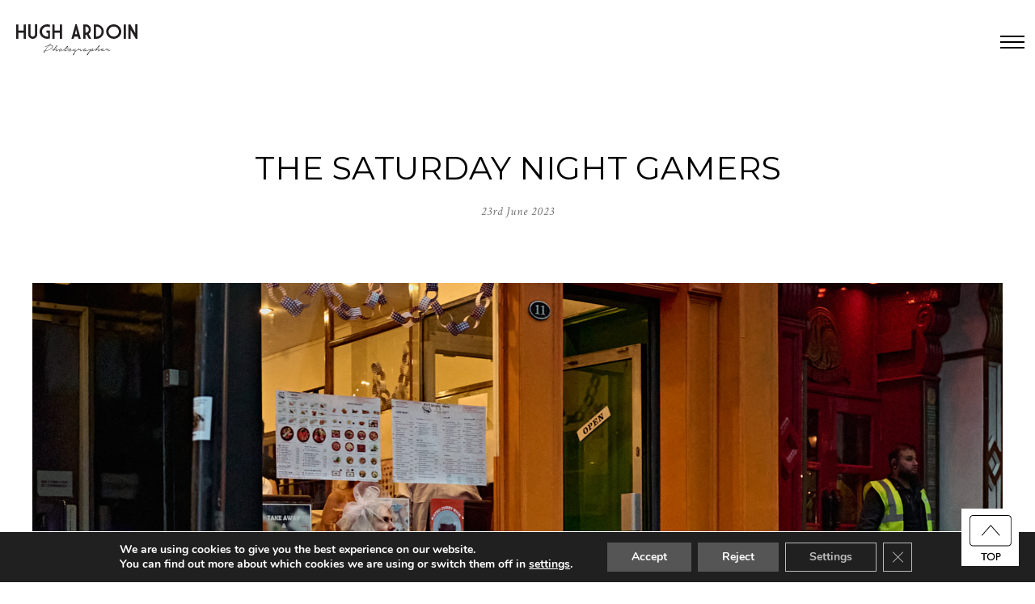

--- FILE ---
content_type: text/html; charset=UTF-8
request_url: https://www.hughes-photo.com/the-saturday-night-gamers/
body_size: 12796
content:
<!DOCTYPE html>
<html lang="en-GB">
    <head>
        <title>The Saturday Night Gamers - Hughes Photo</title>
        <meta charset="UTF-8">
        <meta name="viewport" content="width=device-width">
        <meta name="format-detection" content="telephone=no">
        <meta name='robots' content='index, follow, max-image-preview:large, max-snippet:-1, max-video-preview:-1' />
	<style>img:is([sizes="auto" i], [sizes^="auto," i]) { contain-intrinsic-size: 3000px 1500px }</style>
	
	<!-- This site is optimized with the Yoast SEO plugin v24.1 - https://yoast.com/wordpress/plugins/seo/ -->
	<link rel="canonical" href="https://www.hughes-photo.com/the-saturday-night-gamers/" />
	<meta property="og:locale" content="en_GB" />
	<meta property="og:type" content="article" />
	<meta property="og:title" content="The Saturday Night Gamers - Hughes Photo" />
	<meta property="og:description" content="In the big video game of life Players are allowed to pause for a smoke Call of Beauty is name of this season Waiting for a date who at best is late But life has neither rewind nor replay Better read the rules before than later Photo Hugh Ardoin" />
	<meta property="og:url" content="https://www.hughes-photo.com/the-saturday-night-gamers/" />
	<meta property="og:site_name" content="Hughes Photo" />
	<meta property="article:published_time" content="2023-06-23T19:54:26+00:00" />
	<meta property="og:image" content="https://www.hughes-photo.com/app/uploads/2023/04/ASC7720_DxOVP-cr-md.jpg" />
	<meta property="og:image:width" content="1200" />
	<meta property="og:image:height" content="800" />
	<meta property="og:image:type" content="image/jpeg" />
	<meta name="author" content="Hugh Ardoin" />
	<meta name="twitter:card" content="summary_large_image" />
	<meta name="twitter:creator" content="@hughardoin" />
	<meta name="twitter:site" content="@hughardoin" />
	<meta name="twitter:label1" content="Written by" />
	<meta name="twitter:data1" content="Hugh Ardoin" />
	<script type="application/ld+json" class="yoast-schema-graph">{"@context":"https://schema.org","@graph":[{"@type":"Article","@id":"https://www.hughes-photo.com/the-saturday-night-gamers/#article","isPartOf":{"@id":"https://www.hughes-photo.com/the-saturday-night-gamers/"},"author":{"name":"Hugh Ardoin","@id":"https://www.hughes-photo.com/#/schema/person/d80cf87289994504f179b877b19fff70"},"headline":"The Saturday Night Gamers","datePublished":"2023-06-23T19:54:26+00:00","dateModified":"2023-06-23T19:54:26+00:00","mainEntityOfPage":{"@id":"https://www.hughes-photo.com/the-saturday-night-gamers/"},"wordCount":4,"commentCount":0,"publisher":{"@id":"https://www.hughes-photo.com/#organization"},"image":{"@id":"https://www.hughes-photo.com/the-saturday-night-gamers/#primaryimage"},"thumbnailUrl":"https://www.hughes-photo.com/app/uploads/2023/04/ASC7720_DxOVP-cr-md.jpg","articleSection":["Londoners"],"inLanguage":"en-GB","potentialAction":[{"@type":"CommentAction","name":"Comment","target":["https://www.hughes-photo.com/the-saturday-night-gamers/#respond"]}]},{"@type":"WebPage","@id":"https://www.hughes-photo.com/the-saturday-night-gamers/","url":"https://www.hughes-photo.com/the-saturday-night-gamers/","name":"The Saturday Night Gamers - Hughes Photo","isPartOf":{"@id":"https://www.hughes-photo.com/#website"},"primaryImageOfPage":{"@id":"https://www.hughes-photo.com/the-saturday-night-gamers/#primaryimage"},"image":{"@id":"https://www.hughes-photo.com/the-saturday-night-gamers/#primaryimage"},"thumbnailUrl":"https://www.hughes-photo.com/app/uploads/2023/04/ASC7720_DxOVP-cr-md.jpg","datePublished":"2023-06-23T19:54:26+00:00","dateModified":"2023-06-23T19:54:26+00:00","breadcrumb":{"@id":"https://www.hughes-photo.com/the-saturday-night-gamers/#breadcrumb"},"inLanguage":"en-GB","potentialAction":[{"@type":"ReadAction","target":["https://www.hughes-photo.com/the-saturday-night-gamers/"]}]},{"@type":"ImageObject","inLanguage":"en-GB","@id":"https://www.hughes-photo.com/the-saturday-night-gamers/#primaryimage","url":"https://www.hughes-photo.com/app/uploads/2023/04/ASC7720_DxOVP-cr-md.jpg","contentUrl":"https://www.hughes-photo.com/app/uploads/2023/04/ASC7720_DxOVP-cr-md.jpg","width":1200,"height":800},{"@type":"BreadcrumbList","@id":"https://www.hughes-photo.com/the-saturday-night-gamers/#breadcrumb","itemListElement":[{"@type":"ListItem","position":1,"name":"Home","item":"https://www.hughes-photo.com/"},{"@type":"ListItem","position":2,"name":"Blog","item":"https://www.hughes-photo.com/blog/"},{"@type":"ListItem","position":3,"name":"The Saturday Night Gamers"}]},{"@type":"WebSite","@id":"https://www.hughes-photo.com/#website","url":"https://www.hughes-photo.com/","name":"Hughes Photo","description":"","publisher":{"@id":"https://www.hughes-photo.com/#organization"},"potentialAction":[{"@type":"SearchAction","target":{"@type":"EntryPoint","urlTemplate":"https://www.hughes-photo.com/?s={search_term_string}"},"query-input":{"@type":"PropertyValueSpecification","valueRequired":true,"valueName":"search_term_string"}}],"inLanguage":"en-GB"},{"@type":"Organization","@id":"https://www.hughes-photo.com/#organization","name":"Hughes Photo","url":"https://www.hughes-photo.com/","logo":{"@type":"ImageObject","inLanguage":"en-GB","@id":"https://www.hughes-photo.com/#/schema/logo/image/","url":"https://www.hughes-photo.com/app/uploads/2022/12/hugh-ardoin-logo.svg","contentUrl":"https://www.hughes-photo.com/app/uploads/2022/12/hugh-ardoin-logo.svg","width":284,"height":74,"caption":"Hughes Photo"},"image":{"@id":"https://www.hughes-photo.com/#/schema/logo/image/"},"sameAs":["https://x.com/hughardoin"]},{"@type":"Person","@id":"https://www.hughes-photo.com/#/schema/person/d80cf87289994504f179b877b19fff70","name":"Hugh Ardoin","image":{"@type":"ImageObject","inLanguage":"en-GB","@id":"https://www.hughes-photo.com/#/schema/person/image/","url":"https://secure.gravatar.com/avatar/bed4f1b78ed207d9a499a056efc30685?s=96&d=mm&r=g","contentUrl":"https://secure.gravatar.com/avatar/bed4f1b78ed207d9a499a056efc30685?s=96&d=mm&r=g","caption":"Hugh Ardoin"}}]}</script>
	<!-- / Yoast SEO plugin. -->


<link rel="alternate" type="application/rss+xml" title="Hughes Photo &raquo; The Saturday Night Gamers Comments Feed" href="https://www.hughes-photo.com/the-saturday-night-gamers/feed/" />
<link rel='stylesheet' id='wp-block-library-css' href='https://www.hughes-photo.com/wp/wp-includes/css/dist/block-library/style.min.css?ver=6.7.1.1769027738' type='text/css' media='all' />
<style id='safe-svg-svg-icon-style-inline-css' type='text/css'>
.safe-svg-cover{text-align:center}.safe-svg-cover .safe-svg-inside{display:inline-block;max-width:100%}.safe-svg-cover svg{height:100%;max-height:100%;max-width:100%;width:100%}

</style>
<style id='classic-theme-styles-inline-css' type='text/css'>
/*! This file is auto-generated */
.wp-block-button__link{color:#fff;background-color:#32373c;border-radius:9999px;box-shadow:none;text-decoration:none;padding:calc(.667em + 2px) calc(1.333em + 2px);font-size:1.125em}.wp-block-file__button{background:#32373c;color:#fff;text-decoration:none}
</style>
<style id='global-styles-inline-css' type='text/css'>
:root{--wp--preset--aspect-ratio--square: 1;--wp--preset--aspect-ratio--4-3: 4/3;--wp--preset--aspect-ratio--3-4: 3/4;--wp--preset--aspect-ratio--3-2: 3/2;--wp--preset--aspect-ratio--2-3: 2/3;--wp--preset--aspect-ratio--16-9: 16/9;--wp--preset--aspect-ratio--9-16: 9/16;--wp--preset--color--black: #000000;--wp--preset--color--cyan-bluish-gray: #abb8c3;--wp--preset--color--white: #ffffff;--wp--preset--color--pale-pink: #f78da7;--wp--preset--color--vivid-red: #cf2e2e;--wp--preset--color--luminous-vivid-orange: #ff6900;--wp--preset--color--luminous-vivid-amber: #fcb900;--wp--preset--color--light-green-cyan: #7bdcb5;--wp--preset--color--vivid-green-cyan: #00d084;--wp--preset--color--pale-cyan-blue: #8ed1fc;--wp--preset--color--vivid-cyan-blue: #0693e3;--wp--preset--color--vivid-purple: #9b51e0;--wp--preset--gradient--vivid-cyan-blue-to-vivid-purple: linear-gradient(135deg,rgba(6,147,227,1) 0%,rgb(155,81,224) 100%);--wp--preset--gradient--light-green-cyan-to-vivid-green-cyan: linear-gradient(135deg,rgb(122,220,180) 0%,rgb(0,208,130) 100%);--wp--preset--gradient--luminous-vivid-amber-to-luminous-vivid-orange: linear-gradient(135deg,rgba(252,185,0,1) 0%,rgba(255,105,0,1) 100%);--wp--preset--gradient--luminous-vivid-orange-to-vivid-red: linear-gradient(135deg,rgba(255,105,0,1) 0%,rgb(207,46,46) 100%);--wp--preset--gradient--very-light-gray-to-cyan-bluish-gray: linear-gradient(135deg,rgb(238,238,238) 0%,rgb(169,184,195) 100%);--wp--preset--gradient--cool-to-warm-spectrum: linear-gradient(135deg,rgb(74,234,220) 0%,rgb(151,120,209) 20%,rgb(207,42,186) 40%,rgb(238,44,130) 60%,rgb(251,105,98) 80%,rgb(254,248,76) 100%);--wp--preset--gradient--blush-light-purple: linear-gradient(135deg,rgb(255,206,236) 0%,rgb(152,150,240) 100%);--wp--preset--gradient--blush-bordeaux: linear-gradient(135deg,rgb(254,205,165) 0%,rgb(254,45,45) 50%,rgb(107,0,62) 100%);--wp--preset--gradient--luminous-dusk: linear-gradient(135deg,rgb(255,203,112) 0%,rgb(199,81,192) 50%,rgb(65,88,208) 100%);--wp--preset--gradient--pale-ocean: linear-gradient(135deg,rgb(255,245,203) 0%,rgb(182,227,212) 50%,rgb(51,167,181) 100%);--wp--preset--gradient--electric-grass: linear-gradient(135deg,rgb(202,248,128) 0%,rgb(113,206,126) 100%);--wp--preset--gradient--midnight: linear-gradient(135deg,rgb(2,3,129) 0%,rgb(40,116,252) 100%);--wp--preset--font-size--small: 13px;--wp--preset--font-size--medium: 20px;--wp--preset--font-size--large: 36px;--wp--preset--font-size--x-large: 42px;--wp--preset--spacing--20: 0.44rem;--wp--preset--spacing--30: 0.67rem;--wp--preset--spacing--40: 1rem;--wp--preset--spacing--50: 1.5rem;--wp--preset--spacing--60: 2.25rem;--wp--preset--spacing--70: 3.38rem;--wp--preset--spacing--80: 5.06rem;--wp--preset--shadow--natural: 6px 6px 9px rgba(0, 0, 0, 0.2);--wp--preset--shadow--deep: 12px 12px 50px rgba(0, 0, 0, 0.4);--wp--preset--shadow--sharp: 6px 6px 0px rgba(0, 0, 0, 0.2);--wp--preset--shadow--outlined: 6px 6px 0px -3px rgba(255, 255, 255, 1), 6px 6px rgba(0, 0, 0, 1);--wp--preset--shadow--crisp: 6px 6px 0px rgba(0, 0, 0, 1);}:where(.is-layout-flex){gap: 0.5em;}:where(.is-layout-grid){gap: 0.5em;}body .is-layout-flex{display: flex;}.is-layout-flex{flex-wrap: wrap;align-items: center;}.is-layout-flex > :is(*, div){margin: 0;}body .is-layout-grid{display: grid;}.is-layout-grid > :is(*, div){margin: 0;}:where(.wp-block-columns.is-layout-flex){gap: 2em;}:where(.wp-block-columns.is-layout-grid){gap: 2em;}:where(.wp-block-post-template.is-layout-flex){gap: 1.25em;}:where(.wp-block-post-template.is-layout-grid){gap: 1.25em;}.has-black-color{color: var(--wp--preset--color--black) !important;}.has-cyan-bluish-gray-color{color: var(--wp--preset--color--cyan-bluish-gray) !important;}.has-white-color{color: var(--wp--preset--color--white) !important;}.has-pale-pink-color{color: var(--wp--preset--color--pale-pink) !important;}.has-vivid-red-color{color: var(--wp--preset--color--vivid-red) !important;}.has-luminous-vivid-orange-color{color: var(--wp--preset--color--luminous-vivid-orange) !important;}.has-luminous-vivid-amber-color{color: var(--wp--preset--color--luminous-vivid-amber) !important;}.has-light-green-cyan-color{color: var(--wp--preset--color--light-green-cyan) !important;}.has-vivid-green-cyan-color{color: var(--wp--preset--color--vivid-green-cyan) !important;}.has-pale-cyan-blue-color{color: var(--wp--preset--color--pale-cyan-blue) !important;}.has-vivid-cyan-blue-color{color: var(--wp--preset--color--vivid-cyan-blue) !important;}.has-vivid-purple-color{color: var(--wp--preset--color--vivid-purple) !important;}.has-black-background-color{background-color: var(--wp--preset--color--black) !important;}.has-cyan-bluish-gray-background-color{background-color: var(--wp--preset--color--cyan-bluish-gray) !important;}.has-white-background-color{background-color: var(--wp--preset--color--white) !important;}.has-pale-pink-background-color{background-color: var(--wp--preset--color--pale-pink) !important;}.has-vivid-red-background-color{background-color: var(--wp--preset--color--vivid-red) !important;}.has-luminous-vivid-orange-background-color{background-color: var(--wp--preset--color--luminous-vivid-orange) !important;}.has-luminous-vivid-amber-background-color{background-color: var(--wp--preset--color--luminous-vivid-amber) !important;}.has-light-green-cyan-background-color{background-color: var(--wp--preset--color--light-green-cyan) !important;}.has-vivid-green-cyan-background-color{background-color: var(--wp--preset--color--vivid-green-cyan) !important;}.has-pale-cyan-blue-background-color{background-color: var(--wp--preset--color--pale-cyan-blue) !important;}.has-vivid-cyan-blue-background-color{background-color: var(--wp--preset--color--vivid-cyan-blue) !important;}.has-vivid-purple-background-color{background-color: var(--wp--preset--color--vivid-purple) !important;}.has-black-border-color{border-color: var(--wp--preset--color--black) !important;}.has-cyan-bluish-gray-border-color{border-color: var(--wp--preset--color--cyan-bluish-gray) !important;}.has-white-border-color{border-color: var(--wp--preset--color--white) !important;}.has-pale-pink-border-color{border-color: var(--wp--preset--color--pale-pink) !important;}.has-vivid-red-border-color{border-color: var(--wp--preset--color--vivid-red) !important;}.has-luminous-vivid-orange-border-color{border-color: var(--wp--preset--color--luminous-vivid-orange) !important;}.has-luminous-vivid-amber-border-color{border-color: var(--wp--preset--color--luminous-vivid-amber) !important;}.has-light-green-cyan-border-color{border-color: var(--wp--preset--color--light-green-cyan) !important;}.has-vivid-green-cyan-border-color{border-color: var(--wp--preset--color--vivid-green-cyan) !important;}.has-pale-cyan-blue-border-color{border-color: var(--wp--preset--color--pale-cyan-blue) !important;}.has-vivid-cyan-blue-border-color{border-color: var(--wp--preset--color--vivid-cyan-blue) !important;}.has-vivid-purple-border-color{border-color: var(--wp--preset--color--vivid-purple) !important;}.has-vivid-cyan-blue-to-vivid-purple-gradient-background{background: var(--wp--preset--gradient--vivid-cyan-blue-to-vivid-purple) !important;}.has-light-green-cyan-to-vivid-green-cyan-gradient-background{background: var(--wp--preset--gradient--light-green-cyan-to-vivid-green-cyan) !important;}.has-luminous-vivid-amber-to-luminous-vivid-orange-gradient-background{background: var(--wp--preset--gradient--luminous-vivid-amber-to-luminous-vivid-orange) !important;}.has-luminous-vivid-orange-to-vivid-red-gradient-background{background: var(--wp--preset--gradient--luminous-vivid-orange-to-vivid-red) !important;}.has-very-light-gray-to-cyan-bluish-gray-gradient-background{background: var(--wp--preset--gradient--very-light-gray-to-cyan-bluish-gray) !important;}.has-cool-to-warm-spectrum-gradient-background{background: var(--wp--preset--gradient--cool-to-warm-spectrum) !important;}.has-blush-light-purple-gradient-background{background: var(--wp--preset--gradient--blush-light-purple) !important;}.has-blush-bordeaux-gradient-background{background: var(--wp--preset--gradient--blush-bordeaux) !important;}.has-luminous-dusk-gradient-background{background: var(--wp--preset--gradient--luminous-dusk) !important;}.has-pale-ocean-gradient-background{background: var(--wp--preset--gradient--pale-ocean) !important;}.has-electric-grass-gradient-background{background: var(--wp--preset--gradient--electric-grass) !important;}.has-midnight-gradient-background{background: var(--wp--preset--gradient--midnight) !important;}.has-small-font-size{font-size: var(--wp--preset--font-size--small) !important;}.has-medium-font-size{font-size: var(--wp--preset--font-size--medium) !important;}.has-large-font-size{font-size: var(--wp--preset--font-size--large) !important;}.has-x-large-font-size{font-size: var(--wp--preset--font-size--x-large) !important;}
:where(.wp-block-post-template.is-layout-flex){gap: 1.25em;}:where(.wp-block-post-template.is-layout-grid){gap: 1.25em;}
:where(.wp-block-columns.is-layout-flex){gap: 2em;}:where(.wp-block-columns.is-layout-grid){gap: 2em;}
:root :where(.wp-block-pullquote){font-size: 1.5em;line-height: 1.6;}
</style>
<link rel='stylesheet' id='hughesphoto-css' href='https://www.hughes-photo.com/app/themes/hughesphoto/resources/css/main.css?ver=6.7.1.1769027738' type='text/css' media='all' />
<link rel='stylesheet' id='moove_gdpr_frontend-css' href='https://www.hughes-photo.com/app/plugins/gdpr-cookie-compliance/dist/styles/gdpr-main.css?ver=4.15.6.1769027738' type='text/css' media='all' />
<style id='moove_gdpr_frontend-inline-css' type='text/css'>
#moove_gdpr_cookie_modal,#moove_gdpr_cookie_info_bar,.gdpr_cookie_settings_shortcode_content{font-family:Nunito,sans-serif}#moove_gdpr_save_popup_settings_button{background-color:#373737;color:#fff}#moove_gdpr_save_popup_settings_button:hover{background-color:#000}#moove_gdpr_cookie_info_bar .moove-gdpr-info-bar-container .moove-gdpr-info-bar-content a.mgbutton,#moove_gdpr_cookie_info_bar .moove-gdpr-info-bar-container .moove-gdpr-info-bar-content button.mgbutton{background-color:#555}#moove_gdpr_cookie_modal .moove-gdpr-modal-content .moove-gdpr-modal-footer-content .moove-gdpr-button-holder a.mgbutton,#moove_gdpr_cookie_modal .moove-gdpr-modal-content .moove-gdpr-modal-footer-content .moove-gdpr-button-holder button.mgbutton,.gdpr_cookie_settings_shortcode_content .gdpr-shr-button.button-green{background-color:#555;border-color:#555}#moove_gdpr_cookie_modal .moove-gdpr-modal-content .moove-gdpr-modal-footer-content .moove-gdpr-button-holder a.mgbutton:hover,#moove_gdpr_cookie_modal .moove-gdpr-modal-content .moove-gdpr-modal-footer-content .moove-gdpr-button-holder button.mgbutton:hover,.gdpr_cookie_settings_shortcode_content .gdpr-shr-button.button-green:hover{background-color:#fff;color:#555}#moove_gdpr_cookie_modal .moove-gdpr-modal-content .moove-gdpr-modal-close i,#moove_gdpr_cookie_modal .moove-gdpr-modal-content .moove-gdpr-modal-close span.gdpr-icon{background-color:#555;border:1px solid #555}#moove_gdpr_cookie_info_bar span.change-settings-button.focus-g,#moove_gdpr_cookie_info_bar span.change-settings-button:focus,#moove_gdpr_cookie_info_bar button.change-settings-button.focus-g,#moove_gdpr_cookie_info_bar button.change-settings-button:focus{-webkit-box-shadow:0 0 1px 3px #555;-moz-box-shadow:0 0 1px 3px #555;box-shadow:0 0 1px 3px #555}#moove_gdpr_cookie_modal .moove-gdpr-modal-content .moove-gdpr-modal-close i:hover,#moove_gdpr_cookie_modal .moove-gdpr-modal-content .moove-gdpr-modal-close span.gdpr-icon:hover,#moove_gdpr_cookie_info_bar span[data-href]>u.change-settings-button{color:#555}#moove_gdpr_cookie_modal .moove-gdpr-modal-content .moove-gdpr-modal-left-content #moove-gdpr-menu li.menu-item-selected a span.gdpr-icon,#moove_gdpr_cookie_modal .moove-gdpr-modal-content .moove-gdpr-modal-left-content #moove-gdpr-menu li.menu-item-selected button span.gdpr-icon{color:inherit}#moove_gdpr_cookie_modal .moove-gdpr-modal-content .moove-gdpr-modal-left-content #moove-gdpr-menu li a span.gdpr-icon,#moove_gdpr_cookie_modal .moove-gdpr-modal-content .moove-gdpr-modal-left-content #moove-gdpr-menu li button span.gdpr-icon{color:inherit}#moove_gdpr_cookie_modal .gdpr-acc-link{line-height:0;font-size:0;color:transparent;position:absolute}#moove_gdpr_cookie_modal .moove-gdpr-modal-content .moove-gdpr-modal-close:hover i,#moove_gdpr_cookie_modal .moove-gdpr-modal-content .moove-gdpr-modal-left-content #moove-gdpr-menu li a,#moove_gdpr_cookie_modal .moove-gdpr-modal-content .moove-gdpr-modal-left-content #moove-gdpr-menu li button,#moove_gdpr_cookie_modal .moove-gdpr-modal-content .moove-gdpr-modal-left-content #moove-gdpr-menu li button i,#moove_gdpr_cookie_modal .moove-gdpr-modal-content .moove-gdpr-modal-left-content #moove-gdpr-menu li a i,#moove_gdpr_cookie_modal .moove-gdpr-modal-content .moove-gdpr-tab-main .moove-gdpr-tab-main-content a:hover,#moove_gdpr_cookie_info_bar.moove-gdpr-dark-scheme .moove-gdpr-info-bar-container .moove-gdpr-info-bar-content a.mgbutton:hover,#moove_gdpr_cookie_info_bar.moove-gdpr-dark-scheme .moove-gdpr-info-bar-container .moove-gdpr-info-bar-content button.mgbutton:hover,#moove_gdpr_cookie_info_bar.moove-gdpr-dark-scheme .moove-gdpr-info-bar-container .moove-gdpr-info-bar-content a:hover,#moove_gdpr_cookie_info_bar.moove-gdpr-dark-scheme .moove-gdpr-info-bar-container .moove-gdpr-info-bar-content button:hover,#moove_gdpr_cookie_info_bar.moove-gdpr-dark-scheme .moove-gdpr-info-bar-container .moove-gdpr-info-bar-content span.change-settings-button:hover,#moove_gdpr_cookie_info_bar.moove-gdpr-dark-scheme .moove-gdpr-info-bar-container .moove-gdpr-info-bar-content button.change-settings-button:hover,#moove_gdpr_cookie_info_bar.moove-gdpr-dark-scheme .moove-gdpr-info-bar-container .moove-gdpr-info-bar-content u.change-settings-button:hover,#moove_gdpr_cookie_info_bar span[data-href]>u.change-settings-button,#moove_gdpr_cookie_info_bar.moove-gdpr-dark-scheme .moove-gdpr-info-bar-container .moove-gdpr-info-bar-content a.mgbutton.focus-g,#moove_gdpr_cookie_info_bar.moove-gdpr-dark-scheme .moove-gdpr-info-bar-container .moove-gdpr-info-bar-content button.mgbutton.focus-g,#moove_gdpr_cookie_info_bar.moove-gdpr-dark-scheme .moove-gdpr-info-bar-container .moove-gdpr-info-bar-content a.focus-g,#moove_gdpr_cookie_info_bar.moove-gdpr-dark-scheme .moove-gdpr-info-bar-container .moove-gdpr-info-bar-content button.focus-g,#moove_gdpr_cookie_info_bar.moove-gdpr-dark-scheme .moove-gdpr-info-bar-container .moove-gdpr-info-bar-content a.mgbutton:focus,#moove_gdpr_cookie_info_bar.moove-gdpr-dark-scheme .moove-gdpr-info-bar-container .moove-gdpr-info-bar-content button.mgbutton:focus,#moove_gdpr_cookie_info_bar.moove-gdpr-dark-scheme .moove-gdpr-info-bar-container .moove-gdpr-info-bar-content a:focus,#moove_gdpr_cookie_info_bar.moove-gdpr-dark-scheme .moove-gdpr-info-bar-container .moove-gdpr-info-bar-content button:focus,#moove_gdpr_cookie_info_bar.moove-gdpr-dark-scheme .moove-gdpr-info-bar-container .moove-gdpr-info-bar-content span.change-settings-button.focus-g,span.change-settings-button:focus,button.change-settings-button.focus-g,button.change-settings-button:focus,#moove_gdpr_cookie_info_bar.moove-gdpr-dark-scheme .moove-gdpr-info-bar-container .moove-gdpr-info-bar-content u.change-settings-button.focus-g,#moove_gdpr_cookie_info_bar.moove-gdpr-dark-scheme .moove-gdpr-info-bar-container .moove-gdpr-info-bar-content u.change-settings-button:focus{color:#555}#moove_gdpr_cookie_modal.gdpr_lightbox-hide{display:none}#moove_gdpr_cookie_info_bar .moove-gdpr-info-bar-container .moove-gdpr-info-bar-content a.mgbutton,#moove_gdpr_cookie_info_bar .moove-gdpr-info-bar-container .moove-gdpr-info-bar-content button.mgbutton,#moove_gdpr_cookie_modal .moove-gdpr-modal-content .moove-gdpr-modal-footer-content .moove-gdpr-button-holder a.mgbutton,#moove_gdpr_cookie_modal .moove-gdpr-modal-content .moove-gdpr-modal-footer-content .moove-gdpr-button-holder button.mgbutton,.gdpr-shr-button,#moove_gdpr_cookie_info_bar .moove-gdpr-infobar-close-btn{border-radius:0}
</style>
<script type="text/javascript" src="https://www.hughes-photo.com/wp/wp-includes/js/jquery/jquery.min.js?ver=3.7.1.1769027738" id="jquery-core-js"></script>
<script type="text/javascript" src="https://www.hughes-photo.com/wp/wp-includes/js/jquery/jquery-migrate.min.js?ver=3.4.1.1769027738" id="jquery-migrate-js"></script>
<script type="text/javascript" src="https://www.hughes-photo.com/app/themes/hughesphoto/resources/js/main.min.js?ver=6.7.1.1769027738" id="main-js"></script>
<script type="text/javascript" id="loadmore-js-extra">
/* <![CDATA[ */
var hughesphoto_loadmore_params = {"ajaxurl":"https:\/\/www.hughes-photo.com\/wp\/wp-admin\/admin-ajax.php","posts":"a:66:{s:4:\"page\";i:0;s:4:\"name\";s:25:\"the-saturday-night-gamers\";s:5:\"error\";s:0:\"\";s:1:\"m\";s:0:\"\";s:1:\"p\";i:0;s:11:\"post_parent\";s:0:\"\";s:7:\"subpost\";s:0:\"\";s:10:\"subpost_id\";s:0:\"\";s:10:\"attachment\";s:0:\"\";s:13:\"attachment_id\";i:0;s:8:\"pagename\";s:0:\"\";s:7:\"page_id\";i:0;s:6:\"second\";s:0:\"\";s:6:\"minute\";s:0:\"\";s:4:\"hour\";s:0:\"\";s:3:\"day\";i:0;s:8:\"monthnum\";i:0;s:4:\"year\";i:0;s:1:\"w\";i:0;s:13:\"category_name\";s:0:\"\";s:3:\"tag\";s:0:\"\";s:3:\"cat\";s:0:\"\";s:6:\"tag_id\";s:0:\"\";s:6:\"author\";s:0:\"\";s:11:\"author_name\";s:0:\"\";s:4:\"feed\";s:0:\"\";s:2:\"tb\";s:0:\"\";s:5:\"paged\";i:0;s:8:\"meta_key\";s:0:\"\";s:10:\"meta_value\";s:0:\"\";s:7:\"preview\";s:0:\"\";s:1:\"s\";s:0:\"\";s:8:\"sentence\";s:0:\"\";s:5:\"title\";s:0:\"\";s:6:\"fields\";s:0:\"\";s:10:\"menu_order\";s:0:\"\";s:5:\"embed\";s:0:\"\";s:12:\"category__in\";a:0:{}s:16:\"category__not_in\";a:0:{}s:13:\"category__and\";a:0:{}s:8:\"post__in\";a:0:{}s:12:\"post__not_in\";a:0:{}s:13:\"post_name__in\";a:0:{}s:7:\"tag__in\";a:0:{}s:11:\"tag__not_in\";a:0:{}s:8:\"tag__and\";a:0:{}s:12:\"tag_slug__in\";a:0:{}s:13:\"tag_slug__and\";a:0:{}s:15:\"post_parent__in\";a:0:{}s:19:\"post_parent__not_in\";a:0:{}s:10:\"author__in\";a:0:{}s:14:\"author__not_in\";a:0:{}s:14:\"search_columns\";a:0:{}s:19:\"ignore_sticky_posts\";b:0;s:16:\"suppress_filters\";b:0;s:13:\"cache_results\";b:1;s:22:\"update_post_term_cache\";b:1;s:22:\"update_menu_item_cache\";b:0;s:19:\"lazy_load_term_meta\";b:1;s:22:\"update_post_meta_cache\";b:1;s:9:\"post_type\";s:0:\"\";s:14:\"posts_per_page\";i:200;s:8:\"nopaging\";b:0;s:17:\"comments_per_page\";s:2:\"50\";s:13:\"no_found_rows\";b:0;s:5:\"order\";s:4:\"DESC\";}","current_page":"1","max_page":"0"};
/* ]]> */
</script>
<script type="text/javascript" src="https://www.hughes-photo.com/app/themes/hughesphoto/resources/js/loadmore.js?ver=6.7.1.1769027738" id="loadmore-js"></script>
<link rel="https://api.w.org/" href="https://www.hughes-photo.com/wp-json/" /><link rel="alternate" title="JSON" type="application/json" href="https://www.hughes-photo.com/wp-json/wp/v2/posts/5321" /><link rel="EditURI" type="application/rsd+xml" title="RSD" href="https://www.hughes-photo.com/wp/xmlrpc.php?rsd" />
<link rel='shortlink' href='https://www.hughes-photo.com/?p=5321' />
<link rel="alternate" title="oEmbed (JSON)" type="application/json+oembed" href="https://www.hughes-photo.com/wp-json/oembed/1.0/embed?url=https%3A%2F%2Fwww.hughes-photo.com%2Fthe-saturday-night-gamers%2F" />
<link rel="alternate" title="oEmbed (XML)" type="text/xml+oembed" href="https://www.hughes-photo.com/wp-json/oembed/1.0/embed?url=https%3A%2F%2Fwww.hughes-photo.com%2Fthe-saturday-night-gamers%2F&#038;format=xml" />
<link rel="icon" href="https://www.hughes-photo.com/app/uploads/2022/12/cropped-favicon-32x32.png" sizes="32x32" />
<link rel="icon" href="https://www.hughes-photo.com/app/uploads/2022/12/cropped-favicon-192x192.png" sizes="192x192" />
<link rel="apple-touch-icon" href="https://www.hughes-photo.com/app/uploads/2022/12/cropped-favicon-180x180.png" />
<meta name="msapplication-TileImage" content="https://www.hughes-photo.com/app/uploads/2022/12/cropped-favicon-270x270.png" />
        <script src="https://unpkg.com/isotope-layout@3/dist/isotope.pkgd.min.js"></script>
        <meta name="google-site-verification" content="_GtoTpM-uSLjWuhBT-oz6a68SCTa6vruJWwoY8_s2C8" />
    </head>

    <body class="post-template-default single single-post postid-5321 single-format-standard" id="main">
        <svg aria-hidden="true" style="position: absolute; width: 0; height: 0; overflow: hidden;" version="1.1" xmlns="http://www.w3.org/2000/svg" xmlns:xlink="http://www.w3.org/1999/xlink">
<defs>
<symbol id="icon-instagram" viewBox="0 0 24 28">
<title>instagram</title>
<path d="M16 14c0-2.203-1.797-4-4-4s-4 1.797-4 4 1.797 4 4 4 4-1.797 4-4zM18.156 14c0 3.406-2.75 6.156-6.156 6.156s-6.156-2.75-6.156-6.156 2.75-6.156 6.156-6.156 6.156 2.75 6.156 6.156zM19.844 7.594c0 0.797-0.641 1.437-1.437 1.437s-1.437-0.641-1.437-1.437 0.641-1.437 1.437-1.437 1.437 0.641 1.437 1.437zM12 4.156c-1.75 0-5.5-0.141-7.078 0.484-0.547 0.219-0.953 0.484-1.375 0.906s-0.688 0.828-0.906 1.375c-0.625 1.578-0.484 5.328-0.484 7.078s-0.141 5.5 0.484 7.078c0.219 0.547 0.484 0.953 0.906 1.375s0.828 0.688 1.375 0.906c1.578 0.625 5.328 0.484 7.078 0.484s5.5 0.141 7.078-0.484c0.547-0.219 0.953-0.484 1.375-0.906s0.688-0.828 0.906-1.375c0.625-1.578 0.484-5.328 0.484-7.078s0.141-5.5-0.484-7.078c-0.219-0.547-0.484-0.953-0.906-1.375s-0.828-0.688-1.375-0.906c-1.578-0.625-5.328-0.484-7.078-0.484zM24 14c0 1.656 0.016 3.297-0.078 4.953-0.094 1.922-0.531 3.625-1.937 5.031s-3.109 1.844-5.031 1.937c-1.656 0.094-3.297 0.078-4.953 0.078s-3.297 0.016-4.953-0.078c-1.922-0.094-3.625-0.531-5.031-1.937s-1.844-3.109-1.937-5.031c-0.094-1.656-0.078-3.297-0.078-4.953s-0.016-3.297 0.078-4.953c0.094-1.922 0.531-3.625 1.937-5.031s3.109-1.844 5.031-1.937c1.656-0.094 3.297-0.078 4.953-0.078s3.297-0.016 4.953 0.078c1.922 0.094 3.625 0.531 5.031 1.937s1.844 3.109 1.937 5.031c0.094 1.656 0.078 3.297 0.078 4.953z"></path>
</symbol>
<symbol id="icon-twitter" viewBox="0 0 26 28">
<title>twitter</title>
<path d="M25.312 6.375c-0.688 1-1.547 1.891-2.531 2.609 0.016 0.219 0.016 0.438 0.016 0.656 0 6.672-5.078 14.359-14.359 14.359-2.859 0-5.516-0.828-7.75-2.266 0.406 0.047 0.797 0.063 1.219 0.063 2.359 0 4.531-0.797 6.266-2.156-2.219-0.047-4.078-1.5-4.719-3.5 0.313 0.047 0.625 0.078 0.953 0.078 0.453 0 0.906-0.063 1.328-0.172-2.312-0.469-4.047-2.5-4.047-4.953v-0.063c0.672 0.375 1.453 0.609 2.281 0.641-1.359-0.906-2.25-2.453-2.25-4.203 0-0.938 0.25-1.797 0.688-2.547 2.484 3.062 6.219 5.063 10.406 5.281-0.078-0.375-0.125-0.766-0.125-1.156 0-2.781 2.25-5.047 5.047-5.047 1.453 0 2.766 0.609 3.687 1.594 1.141-0.219 2.234-0.641 3.203-1.219-0.375 1.172-1.172 2.156-2.219 2.781 1.016-0.109 2-0.391 2.906-0.781z"></path>
</symbol>
<symbol id="icon-facebook" viewBox="0 0 16 28">
<title>facebook</title>
<path d="M14.984 0.187v4.125h-2.453c-1.922 0-2.281 0.922-2.281 2.25v2.953h4.578l-0.609 4.625h-3.969v11.859h-4.781v-11.859h-3.984v-4.625h3.984v-3.406c0-3.953 2.422-6.109 5.953-6.109 1.687 0 3.141 0.125 3.563 0.187z"></path>
</symbol>
<symbol id="icon-linkedin" viewBox="0 0 24 28">
<title>linkedin</title>
<path d="M5.453 9.766v15.484h-5.156v-15.484h5.156zM5.781 4.984c0.016 1.484-1.109 2.672-2.906 2.672v0h-0.031c-1.734 0-2.844-1.188-2.844-2.672 0-1.516 1.156-2.672 2.906-2.672 1.766 0 2.859 1.156 2.875 2.672zM24 16.375v8.875h-5.141v-8.281c0-2.078-0.75-3.5-2.609-3.5-1.422 0-2.266 0.953-2.641 1.875-0.125 0.344-0.172 0.797-0.172 1.266v8.641h-5.141c0.063-14.031 0-15.484 0-15.484h5.141v2.25h-0.031c0.672-1.062 1.891-2.609 4.672-2.609 3.391 0 5.922 2.219 5.922 6.969z"></path>
</symbol>
<symbol id="icon-pinterest" viewBox="0 0 384 512">
<title>pinterest</title>
<path d="M204 6.5C101.4 6.5 0 74.9 0 185.6 0 256 39.6 296 63.6 296c9.9 0 15.6-27.6 15.6-35.4 0-9.3-23.7-29.1-23.7-67.8 0-80.4 61.2-137.4 140.4-137.4 68.1 0 118.5 38.7 118.5 109.8 0 53.1-21.3 152.7-90.3 152.7-24.9 0-46.2-18-46.2-43.8 0-37.8 26.4-74.4 26.4-113.4 0-66.2-93.9-54.2-93.9 25.8 0 16.8 2.1 35.4 9.6 50.7-13.8 59.4-42 147.9-42 209.1 0 18.9 2.7 37.5 4.5 56.4 3.4 3.8 1.7 3.4 6.9 1.5 50.4-69 48.6-82.5 71.4-172.8 12.3 23.4 44.1 36 69.3 36 106.2 0 153.9-103.5 153.9-196.8C384 71.3 298.2 6.5 204 6.5z"/>
</symbol>
<symbol id="icon-google-plus" viewBox="0 0 640 512">
<title>google-plus</title>
<path d="M386.061 228.496c1.834 9.692 3.143 19.384 3.143 31.956C389.204 370.205 315.599 448 204.8 448c-106.084 0-192-85.915-192-192s85.916-192 192-192c51.864 0 95.083 18.859 128.611 50.292l-52.126 50.03c-14.145-13.621-39.028-29.599-76.485-29.599-65.484 0-118.92 54.221-118.92 121.277 0 67.056 53.436 121.277 118.92 121.277 75.961 0 104.513-54.745 108.965-82.773H204.8v-66.009h181.261zm185.406 6.437V179.2h-56.001v55.733h-55.733v56.001h55.733v55.733h56.001v-55.733H627.2v-56.001h-55.733z"></path>
</symbol>
<symbol id="icon-long-arrow-right" viewBox="0 0 27 28">
<path d="M27 13.953c0 0.141-0.063 0.281-0.156 0.375l-6 5.531c-0.156 0.141-0.359 0.172-0.547 0.094-0.172-0.078-0.297-0.25-0.297-0.453v-3.5h-19.5c-0.281 0-0.5-0.219-0.5-0.5v-3c0-0.281 0.219-0.5 0.5-0.5h19.5v-3.5c0-0.203 0.109-0.375 0.297-0.453s0.391-0.047 0.547 0.078l6 5.469c0.094 0.094 0.156 0.219 0.156 0.359v0z"></path>
</symbol>
<symbol id="icon-long-arrow-left" viewBox="0 0 29 28">
<path d="M28 12.5v3c0 0.281-0.219 0.5-0.5 0.5h-19.5v3.5c0 0.203-0.109 0.375-0.297 0.453s-0.391 0.047-0.547-0.078l-6-5.469c-0.094-0.094-0.156-0.219-0.156-0.359v0c0-0.141 0.063-0.281 0.156-0.375l6-5.531c0.156-0.141 0.359-0.172 0.547-0.094 0.172 0.078 0.297 0.25 0.297 0.453v3.5h19.5c0.281 0 0.5 0.219 0.5 0.5z"></path>
</symbol>
<symbol id="icon-top" viewBox="0 0 55 59.54">
<path d="M50.5,41H4.5c-2.48,0-4.5-2.02-4.5-4.5V4.5C0,2.02,2.02,0,4.5,0H50.5c2.48,0,4.5,2.02,4.5,4.5V36.5c0,2.48-2.02,4.5-4.5,4.5ZM4.5,1c-1.93,0-3.5,1.57-3.5,3.5V36.5c0,1.93,1.57,3.5,3.5,3.5H50.5c1.93,0,3.5-1.57,3.5-3.5V4.5c0-1.93-1.57-3.5-3.5-3.5H4.5Z"/></path>
<path d="M39.3,27.12c-.14,0-.28-.06-.37-.17l-11.13-12.58-11.13,12.58c-.18,.21-.5,.23-.71,.04-.21-.18-.23-.5-.04-.71l11.5-13c.19-.21,.56-.21,.75,0l11.5,13c.18,.21,.16,.52-.04,.71-.09,.08-.21,.13-.33,.13Z"/></path>
<path d="M15.04,49.87h7.98v1.22h-3.33v8.35h-1.37v-8.35h-3.27v-1.22Z"/></path>
<path d="M28.09,49.75c1.48,0,2.7,.47,3.69,1.4,.98,.93,1.47,2.11,1.47,3.51s-.5,2.57-1.49,3.5c-.99,.92-2.24,1.38-3.75,1.38s-2.64-.46-3.6-1.38c-.96-.92-1.44-2.08-1.44-3.47s.48-2.61,1.45-3.54c.97-.93,2.19-1.4,3.66-1.4Zm.05,1.3c-1.09,0-1.99,.34-2.69,1.03-.7,.68-1.06,1.56-1.06,2.62s.35,1.89,1.06,2.57c.71,.68,1.59,1.03,2.65,1.03s1.95-.35,2.67-1.05c.71-.7,1.07-1.57,1.07-2.6s-.36-1.86-1.07-2.55c-.71-.69-1.59-1.04-2.63-1.04Z"/></path>
<path d="M34.85,59.43v-9.56h3.03c.91,0,1.64,.25,2.18,.74,.54,.49,.81,1.15,.81,1.98,0,.56-.14,1.05-.42,1.48-.28,.43-.66,.74-1.14,.93-.48,.19-1.18,.29-2.08,.29h-1.01v4.14h-1.37Zm2.79-8.35h-1.42v2.99h1.5c.56,0,.98-.13,1.29-.39,.3-.26,.45-.64,.45-1.12,0-.98-.61-1.47-1.82-1.47Z"/></path>
</symbol>
</defs>
</svg>

        <header class="header">
            <div class="header__wrapper">

                <div class="header__block">
                    <nav class="navigation">
                        <div class="menu-primary-menu-left-container"><ul id="menu-primary-menu-left" class="navigation__nav navigation__nav--left"><li class="navigation__nav-item"><a href="https://www.hughes-photo.com/" class="navigation__nav-item-link">Home</a></li>
<li class="navigation__nav-item"><a href="https://www.hughes-photo.com/about/" class="navigation__nav-item-link">About</a></li>
<li class="navigation__nav-item navigation__nav-item--has-dropdown"><a href="https://www.hughes-photo.com/galleries/" class="navigation__nav-item-link">Galleries</a><ul class="sub-navigation"><li class="sub-navigation__nav-item"><a href="https://www.hughes-photo.com/gallery-categories/africa/" class="sub-navigation__nav-item-link">Africa</a></li>
<li class="sub-navigation__nav-item"><a href="https://www.hughes-photo.com/gallery-categories/wheeled-wanderers/" class="sub-navigation__nav-item-link">Wheeled Wanderers</a></li>
<li class="sub-navigation__nav-item"><a href="https://www.hughes-photo.com/gallery-categories/france/" class="sub-navigation__nav-item-link">France</a></li>
<li class="sub-navigation__nav-item"><a href="https://www.hughes-photo.com/gallery-categories/istanbul/" class="sub-navigation__nav-item-link">Istanbul</a></li>
<li class="sub-navigation__nav-item"><a href="https://www.hughes-photo.com/gallery-categories/the-americas/" class="sub-navigation__nav-item-link">The Americas</a></li>
<li class="sub-navigation__nav-item"><a href="https://www.hughes-photo.com/gallery-categories/londoners/" class="sub-navigation__nav-item-link">Londoners</a></li>
<li class="sub-navigation__nav-item"><a href="https://www.hughes-photo.com/gallery-categories/graffiti/" class="sub-navigation__nav-item-link">Graffiti</a></li>
<li class="sub-navigation__nav-item"><a href="https://www.hughes-photo.com/gallery-categories/more-than-meets-the-eye/" class="sub-navigation__nav-item-link">More Than Meets The Eye</a></li>
<li class="sub-navigation__nav-item"><a href="https://www.hughes-photo.com/gallery-categories/night-shift/" class="sub-navigation__nav-item-link">Night Shift</a></li>
</ul>
</li>
</ul></div>                    </nav>
                </div>

                <div class="header__logo">
                                        <a href="/"><img src="https://www.hughes-photo.com/app/uploads/2022/12/hugh-ardoin-logo.svg" alt="Hughes Photo Logo"></a>
                </div>

                <div class="header__block">
                    <nav class="navigation">
                        <div class="menu-primary-menu-right-container"><ul id="menu-primary-menu-right" class="navigation__nav navigation__nav--right"><li class="navigation__nav-item"><a href="/news" class="navigation__nav-item-link">News</a></li>
<li class="navigation__nav-item"><a href="https://www.hughes-photo.com/blog/" class="navigation__nav-item-link">Blog</a></li>
<li class="navigation__nav-item"><a href="https://www.hughes-photo.com/contact-us/" class="navigation__nav-item-link">Contact Us</a></li>
</ul></div>                    </nav>
                </div>

                <nav class="mobile-nav">
                    <button type="button" class="mobile-nav__trigger" aria-expanded="false">
                        <span class="mobile-nav__trigger-line"></span>
                        <span class="mobile-nav__trigger-line"></span>
                        <span class="mobile-nav__trigger-line"></span>
                    </button>
                    <ul id="menu-mobile-menu" class="mobile-nav__nav"><li class="mobile-nav__nav-item"><a href="https://www.hughes-photo.com/" class="mobile-nav__nav-item-link">Home</a></li>
<li class="mobile-nav__nav-item"><a href="https://www.hughes-photo.com/about/" class="mobile-nav__nav-item-link">About</a></li>
<li class="mobile-nav__nav-item mobile-nav__nav-item--has-dropdown"><a href="https://www.hughes-photo.com/galleries/" class="mobile-nav__nav-item-link">Galleries</a><ul class="mobile-sub-nav"><li class="mobile-sub-nav__nav-item"><a href="https://www.hughes-photo.com/gallery-categories/africa/" class="mobile-sub-nav__nav-item-link">Africa</a></li>
<li class="mobile-sub-nav__nav-item"><a href="https://www.hughes-photo.com/gallery-categories/wheeled-wanderers/" class="mobile-sub-nav__nav-item-link">Wheeled Wanderers</a></li>
<li class="mobile-sub-nav__nav-item"><a href="https://www.hughes-photo.com/gallery-categories/france/" class="mobile-sub-nav__nav-item-link">France</a></li>
<li class="mobile-sub-nav__nav-item"><a href="https://www.hughes-photo.com/gallery-categories/istanbul/" class="mobile-sub-nav__nav-item-link">Istanbul</a></li>
<li class="mobile-sub-nav__nav-item"><a href="https://www.hughes-photo.com/gallery-categories/the-americas/" class="mobile-sub-nav__nav-item-link">The Americas</a></li>
<li class="mobile-sub-nav__nav-item"><a href="https://www.hughes-photo.com/gallery-categories/londoners/" class="mobile-sub-nav__nav-item-link">Londoners</a></li>
<li class="mobile-sub-nav__nav-item"><a href="https://www.hughes-photo.com/gallery-categories/graffiti/" class="mobile-sub-nav__nav-item-link">Graffiti</a></li>
<li class="mobile-sub-nav__nav-item"><a href="https://www.hughes-photo.com/gallery-categories/more-than-meets-the-eye/" class="mobile-sub-nav__nav-item-link">More Than Meets The Eye</a></li>
<li class="mobile-sub-nav__nav-item"><a href="https://www.hughes-photo.com/gallery-categories/night-shift/" class="mobile-sub-nav__nav-item-link">Night Shift</a></li>
</ul>
</li>
<li class="mobile-nav__nav-item"><a href="https://www.hughes-photo.com/news/" class="mobile-nav__nav-item-link">News</a></li>
<li class="mobile-nav__nav-item"><a href="/blog" class="mobile-nav__nav-item-link">Blog</a></li>
<li class="mobile-nav__nav-item"><a href="https://www.hughes-photo.com/contact-us/" class="mobile-nav__nav-item-link">Contact Us</a></li>
</ul>                </nav>

            </div>
        </header>

        <main class="main-content">
    
        <div class="section section__title">
            <div class="section__wrapper">
                <div class="post__overview">
                    <div class="title__single">
                        <h1>The Saturday Night Gamers</h1>
                        <div class="post__date">23rd June 2023</div>
                    </div>
                </div>
            </div>
        </div>

                    <div class="section section--center">
    <div class="section__wrapper">
                                <img width="1200" height="800" src="https://www.hughes-photo.com/app/uploads/2023/04/ASC7720_DxOVP-cr-md.jpg" class="attachment-full size-full" alt="" decoding="async" fetchpriority="high" srcset="https://www.hughes-photo.com/app/uploads/2023/04/ASC7720_DxOVP-cr-md.jpg 1200w, https://www.hughes-photo.com/app/uploads/2023/04/ASC7720_DxOVP-cr-md-600x400.jpg 600w, https://www.hughes-photo.com/app/uploads/2023/04/ASC7720_DxOVP-cr-md-1024x683.jpg 1024w, https://www.hughes-photo.com/app/uploads/2023/04/ASC7720_DxOVP-cr-md-768x512.jpg 768w" sizes="(max-width: 1200px) 100vw, 1200px" />            </div>
</div>
                    <div class="section">
    <div class="section__wrapper">
        <div class="section__text">
            <p style="text-align: center">In the big video game of life</p>
<p style="text-align: center">Players are allowed to pause for a smoke</p>
<p style="text-align: center">Call of Beauty is name of this season</p>
<p style="text-align: center">Waiting for a date who at best is late</p>
<p style="text-align: center">But life has neither rewind nor replay</p>
<p style="text-align: center">Better read the rules before than later</p>
<p style="text-align: center">Photo Hugh Ardoin</p>
        </div>
    </div>
</div>
        
        <div class="section">
            <div class="section__wrapper">
                <div class="post__author">Written by Hugh Ardoin on 23rd June 2023</div>
                <ul class="sharer__options">
    <li class="sharer__option">
        <a target="_blank" rel="noopener" href="https://www.facebook.com/sharer.php?u=https%3A%2F%2Fwww.hughes-photo.com%2Fthe-saturday-night-gamers%2F" class="sharer__link">
            <svg class="icon icon-facebook"><use xlink:href="#icon-facebook"></use></svg>
        </a>
    </li>
    <li class="sharer__option">
        <a target="_blank" rel="noopener" href="https://twitter.com/intent/tweet?url=https%3A%2F%2Fwww.hughes-photo.com%2Fthe-saturday-night-gamers%2F" class="sharer__link">
            <svg class="icon icon-twitter"><use xlink:href="#icon-twitter"></use></svg>
        </a>
    </li>
    <li class="sharer__option">
        <a target="_blank" rel="noopener" href="https://pinterest.com/pin/create/link/?url=https%3A%2F%2Fwww.hughes-photo.com%2Fthe-saturday-night-gamers%2F/&title=&summary=&source=" class="sharer__link">
            <svg class="icon icon-pinterest"><use xlink:href="#icon-pinterest"></use></svg>
        </a>
    </li>
    <li class="sharer__option">
        <a target="_blank" rel="noopener" href="https://plus.google.com/share?url=https%3A%2F%2Fwww.hughes-photo.com%2Fthe-saturday-night-gamers%2F" class="sharer__link">
            <svg class="icon icon-google-plus"><use xlink:href="#icon-google-plus"></use></svg>
        </a>
    </li>
</ul>
            </div>
        </div>

        
        
            <div class="section section-related-posts">
                <div class="section__wrapper section__wrapper-narrow">
                    <div class="related-posts related-posts-both" id="response">

                                                    <div class="related-post">
                                <a href="https://www.hughes-photo.com/digital-rodin-oxford-street/">
                                    <div class="related-post__post">Next Post</div>
                                                                            <div class="related-post__image">
                                            <img width="640" height="400" src="https://www.hughes-photo.com/app/uploads/2023/05/ASC0984_DxOVP-cr-mdoo_1-640x400.jpg" class="attachment-post-img size-post-img wp-post-image" alt="Digital Rodin Oxford Street" decoding="async" />                                        </div>
                                                                        <div class="related-post__content">
                                        <h3 class="related-post__title">Digital Rodin Oxford Street</h3>
                                    </div>
                                </a>
                            </div>
                                                
                                                    <div class="related-post">
                                <a href="https://www.hughes-photo.com/getting-ahead-of-the-night-before/">
                                    <div class="related-post__post">Previous Post</div>
                                                                            <div class="related-post__image">
                                            <img width="640" height="400" src="https://www.hughes-photo.com/app/uploads/2023/06/ADA5909-cr-mdoo-640x400.jpg" class="attachment-post-img size-post-img wp-post-image" alt="Getting Ahead of the Night Before" decoding="async" />                                        </div>
                                                                        <div class="related-post__content">
                                        <h3 class="related-post__title">Getting Ahead of the Night Before</h3>
                                    </div>
                                </a>
                            </div>
                        
                    </div>
                </div>
            </div>

        
            </main>

        <footer class="site-footer">
            <div class="section__wrapper section__wrapper-narrow">

                <div class="site-footer__logo">
                                        <a href="/"><img src="https://www.hughes-photo.com/app/uploads/2022/12/logo-white.svg" alt="Hughes Photo Logo"></a>
                </div>

                <div class="site-footer__text">
                    
                                            <div class="site-footer__social">
                            <div class="socials">
                                <div class="social">
                                    <a href="https://twitter.com/hughardoin" target="_blank">
                                        <svg class="icon icon-twitter"><use xlink:href="#icon-twitter"></use></svg>
                                    </a>
                                </div>
                            </div>
                        </div>
                    
                </div>

                <div class="site-footer__popcorn">
                    <a href="/privacy-policy" rel="noopener">Privacy Policy</a>
                </div>

                <div class="site-footer__popcorn">
                    <a href="https://www.popcornwebdesign.co.uk/" target="_blank" rel="noopener">Website designed & developed by Popcorn Web Design</a>
                </div>

                <div class="site-footer__top">
                    <a href="#main" id="site-footer__anchor">
                        <svg class="icon icon-top"><use xlink:href="#icon-top"></use></svg>
                    </a>
                </div>

            </div>
        </footer>

        <div style="clear:both;width:100%;text-align:center; font-size:11px; "><a target="_blank" title="WP Twitter Auto Publish" href="https://xyzscripts.com/wordpress-plugins/twitter-auto-publish/compare" >WP Twitter Auto Publish</a> Powered By : <a target="_blank" title="PHP Scripts & Programs" href="http://www.xyzscripts.com" >XYZScripts.com</a></div>
  <!--copyscapeskip-->
  <aside id="moove_gdpr_cookie_info_bar" class="moove-gdpr-info-bar-hidden moove-gdpr-align-center moove-gdpr-dark-scheme gdpr_infobar_postion_bottom" aria-label="GDPR Cookie Banner" style="display: none;">
    <div class="moove-gdpr-info-bar-container">
      <div class="moove-gdpr-info-bar-content">
        
<div class="moove-gdpr-cookie-notice">
  <p>We are using cookies to give you the best experience on our website.</p>
<p>You can find out more about which cookies we are using or switch them off in <button  data-href="#moove_gdpr_cookie_modal" class="change-settings-button">settings</button>.</p>
				<button class="moove-gdpr-infobar-close-btn gdpr-content-close-btn" aria-label="Close GDPR Cookie Banner">
					<span class="gdpr-sr-only">Close GDPR Cookie Banner</span>
					<i class="moovegdpr-arrow-close"></i>
				</button>
			</div>
<!--  .moove-gdpr-cookie-notice -->        
<div class="moove-gdpr-button-holder">
		  <button class="mgbutton moove-gdpr-infobar-allow-all gdpr-fbo-0" aria-label="Accept" >Accept</button>
	  				<button class="mgbutton moove-gdpr-infobar-reject-btn gdpr-fbo-1 "  aria-label="Reject">Reject</button>
							<button class="mgbutton moove-gdpr-infobar-settings-btn change-settings-button gdpr-fbo-2" data-href="#moove_gdpr_cookie_modal" aria-label="Settings">Settings</button>
							<button class="moove-gdpr-infobar-close-btn gdpr-fbo-3" aria-label="Close GDPR Cookie Banner" >
					<span class="gdpr-sr-only">Close GDPR Cookie Banner</span>
					<i class="moovegdpr-arrow-close"></i>
				</button>
			</div>
<!--  .button-container -->      </div>
      <!-- moove-gdpr-info-bar-content -->
    </div>
    <!-- moove-gdpr-info-bar-container -->
  </aside>
  <!-- #moove_gdpr_cookie_info_bar -->
  <!--/copyscapeskip-->
<script type="text/javascript" id="moove_gdpr_frontend-js-extra">
/* <![CDATA[ */
var moove_frontend_gdpr_scripts = {"ajaxurl":"https:\/\/www.hughes-photo.com\/wp\/wp-admin\/admin-ajax.php","post_id":"5321","plugin_dir":"https:\/\/www.hughes-photo.com\/app\/plugins\/gdpr-cookie-compliance","show_icons":"all","is_page":"","ajax_cookie_removal":"false","strict_init":"2","enabled_default":{"third_party":1,"advanced":0},"geo_location":"false","force_reload":"false","is_single":"1","hide_save_btn":"false","current_user":"0","cookie_expiration":"90","script_delay":"2000","close_btn_action":"1","close_btn_rdr":"","scripts_defined":"{\"cache\":true,\"header\":\"\",\"body\":\"\",\"footer\":\"\",\"thirdparty\":{\"header\":\"<!-- Google tag (gtag.js) -->\\r\\n<script data-gdpr async src=\\\"https:\\\/\\\/www.googletagmanager.com\\\/gtag\\\/js?id=G-8CSRQ04Z2R\\\"><\\\/script>\\r\\n<script data-gdpr>\\r\\n  window.dataLayer = window.dataLayer || [];\\r\\n  function gtag(){dataLayer.push(arguments);}\\r\\n  gtag('js', new Date());\\r\\n\\r\\n  gtag('config', 'G-8CSRQ04Z2R');\\r\\n<\\\/script>\",\"body\":\"\",\"footer\":\"\"},\"advanced\":{\"header\":\"\",\"body\":\"\",\"footer\":\"\"}}","gdpr_scor":"true","wp_lang":"","wp_consent_api":"false"};
/* ]]> */
</script>
<script type="text/javascript" src="https://www.hughes-photo.com/app/plugins/gdpr-cookie-compliance/dist/scripts/main.js?ver=4.15.6.1769027738" id="moove_gdpr_frontend-js"></script>
<script type="text/javascript" id="moove_gdpr_frontend-js-after">
/* <![CDATA[ */
var gdpr_consent__strict = "true"
var gdpr_consent__thirdparty = "true"
var gdpr_consent__advanced = "false"
var gdpr_consent__cookies = "strict|thirdparty"
/* ]]> */
</script>

    
  <!--copyscapeskip-->
  <!-- V1 -->
  <div id="moove_gdpr_cookie_modal" class="gdpr_lightbox-hide" role="complementary" aria-label="GDPR Settings Screen">
    <div class="moove-gdpr-modal-content moove-clearfix logo-position-left moove_gdpr_modal_theme_v1">
          
        <button class="moove-gdpr-modal-close" aria-label="Close GDPR Cookie Settings">
          <span class="gdpr-sr-only">Close GDPR Cookie Settings</span>
          <span class="gdpr-icon moovegdpr-arrow-close"></span>
        </button>
            <div class="moove-gdpr-modal-left-content">
        
<div class="moove-gdpr-company-logo-holder">
  <img src="https://www.hughes-photo.com/app/uploads/2022/12/hugh-ardoin-logo.svg" alt="Hughes Photo Logo"   width="284"  height="74"  class="img-responsive" />
</div>
<!--  .moove-gdpr-company-logo-holder -->        <ul id="moove-gdpr-menu">
          
<li class="menu-item-on menu-item-privacy_overview menu-item-selected">
  <button data-href="#privacy_overview" class="moove-gdpr-tab-nav" aria-label="Privacy Overview">
    <span class="gdpr-nav-tab-title">Privacy Overview</span>
  </button>
</li>

  <li class="menu-item-strict-necessary-cookies menu-item-off">
    <button data-href="#strict-necessary-cookies" class="moove-gdpr-tab-nav" aria-label="Strictly Necessary Cookies">
      <span class="gdpr-nav-tab-title">Strictly Necessary Cookies</span>
    </button>
  </li>


  <li class="menu-item-off menu-item-third_party_cookies">
    <button data-href="#third_party_cookies" class="moove-gdpr-tab-nav" aria-label="3rd Party Cookies">
      <span class="gdpr-nav-tab-title">3rd Party Cookies</span>
    </button>
  </li>


  <li class="menu-item-moreinfo menu-item-off">
    <button data-href="#cookie_policy_modal" class="moove-gdpr-tab-nav" aria-label="Data Privacy Policy">
      <span class="gdpr-nav-tab-title">Data Privacy Policy</span>
    </button>
  </li>
        </ul>
        
<div class="moove-gdpr-branding-cnt">
  </div>
<!--  .moove-gdpr-branding -->      </div>
      <!--  .moove-gdpr-modal-left-content -->
      <div class="moove-gdpr-modal-right-content">
        <div class="moove-gdpr-modal-title">
           
        </div>
        <!-- .moove-gdpr-modal-ritle -->
        <div class="main-modal-content">

          <div class="moove-gdpr-tab-content">
            
<div id="privacy_overview" class="moove-gdpr-tab-main">
      <span class="tab-title">Privacy Overview</span>
    <div class="moove-gdpr-tab-main-content">
  	<p>This website uses cookies so that we can provide you with the best user experience possible. Cookie information is stored in your browser and performs functions such as recognising you when you return to our website and helping our team to understand which sections of the website you find most interesting and useful.</p>
  	  </div>
  <!--  .moove-gdpr-tab-main-content -->

</div>
<!-- #privacy_overview -->            
  <div id="strict-necessary-cookies" class="moove-gdpr-tab-main" style="display:none">
    <span class="tab-title">Strictly Necessary Cookies</span>
    <div class="moove-gdpr-tab-main-content">
      <p>These cookies are strictly necessary to provide you with services available through our website and to use some of its features. These must be enabled at all times, so that we can save your preferences.</p>
      <div class="moove-gdpr-status-bar gdpr-checkbox-disabled checkbox-selected">
        <div class="gdpr-cc-form-wrap">
          <div class="gdpr-cc-form-fieldset">
            <label class="cookie-switch" for="moove_gdpr_strict_cookies">    
              <span class="gdpr-sr-only">Enable or Disable Cookies</span>        
              <input type="checkbox" aria-label="Strictly Necessary Cookies" disabled checked="checked"  value="check" name="moove_gdpr_strict_cookies" id="moove_gdpr_strict_cookies">
              <span class="cookie-slider cookie-round" data-text-enable="Enabled" data-text-disabled="Disabled"></span>
            </label>
          </div>
          <!-- .gdpr-cc-form-fieldset -->
        </div>
        <!-- .gdpr-cc-form-wrap -->
      </div>
      <!-- .moove-gdpr-status-bar -->
              <div class="moove-gdpr-strict-warning-message" style="margin-top: 10px;">
          <p>If you do not enable strictly necessary cookies, we will not be able to save your preferences. This means that every time you visit this website you will need to enable or disable cookies again.</p>
        </div>
        <!--  .moove-gdpr-tab-main-content -->
                                              
    </div>
    <!--  .moove-gdpr-tab-main-content -->
  </div>
  <!-- #strict-necesarry-cookies -->
            
  <div id="third_party_cookies" class="moove-gdpr-tab-main" style="display:none">
    <span class="tab-title">3rd Party Cookies</span>
    <div class="moove-gdpr-tab-main-content">
      <p>This website uses Google Analytics to collect anonymous information such as the number of visitors to the site, and the most popular pages.</p>
<p>Keeping this cookie enabled helps us to improve our website.</p>
      <div class="moove-gdpr-status-bar">
        <div class="gdpr-cc-form-wrap">
          <div class="gdpr-cc-form-fieldset">
            <label class="cookie-switch" for="moove_gdpr_performance_cookies">    
              <span class="gdpr-sr-only">Enable or Disable Cookies</span>     
              <input type="checkbox" aria-label="3rd Party Cookies" value="check" name="moove_gdpr_performance_cookies" id="moove_gdpr_performance_cookies" >
              <span class="cookie-slider cookie-round" data-text-enable="Enabled" data-text-disabled="Disabled"></span>
            </label>
          </div>
          <!-- .gdpr-cc-form-fieldset -->
        </div>
        <!-- .gdpr-cc-form-wrap -->
      </div>
      <!-- .moove-gdpr-status-bar -->
              <div class="moove-gdpr-strict-secondary-warning-message" style="margin-top: 10px; display: none;">
          <p>Please enable Strictly Necessary Cookies first so that we can save your preferences!</p>
        </div>
        <!--  .moove-gdpr-tab-main-content -->
             
    </div>
    <!--  .moove-gdpr-tab-main-content -->
  </div>
  <!-- #third_party_cookies -->
            
            
  <div id="cookie_policy_modal" class="moove-gdpr-tab-main" style="display:none">
    <span class="tab-title">Data Privacy Policy</span>
    <div class="moove-gdpr-tab-main-content">
      <p>More information about our <a href="/privacy-policy/" target="_blank" rel="noopener">Data Privacy Policy</a>.</p>
       
    </div>
    <!--  .moove-gdpr-tab-main-content -->
  </div>
          </div>
          <!--  .moove-gdpr-tab-content -->
        </div>
        <!--  .main-modal-content -->
        <div class="moove-gdpr-modal-footer-content">
          <div class="moove-gdpr-button-holder">
			  		<button class="mgbutton moove-gdpr-modal-allow-all button-visible" aria-label="Enable All">Enable All</button>
		  					<button class="mgbutton moove-gdpr-modal-reject-all button-visible" aria-label="Reject All">Reject All</button>
								<button class="mgbutton moove-gdpr-modal-save-settings button-visible" aria-label="Save Changes">Save Changes</button>
				</div>
<!--  .moove-gdpr-button-holder -->        </div>
        <!--  .moove-gdpr-modal-footer-content -->
      </div>
      <!--  .moove-gdpr-modal-right-content -->

      <div class="moove-clearfix"></div>

    </div>
    <!--  .moove-gdpr-modal-content -->
  </div>
  <!-- #moove_gdpr_cookie_modal -->
  <!--/copyscapeskip-->

    </body>
</html>


--- FILE ---
content_type: text/css
request_url: https://www.hughes-photo.com/app/themes/hughesphoto/resources/css/main.css?ver=6.7.1.1769027738
body_size: 8672
content:
@import url(https://fonts.googleapis.com/css2?family=Crimson+Text:ital,wght@0,400;0,600;0,700;1,400;1,600;1,700&family=Montserrat:ital,wght@0,100;0,200;0,300;0,400;0,500;0,600;0,700;0,800;0,900;1,100;1,200;1,300;1,400;1,500;1,600;1,700;1,800;1,900&display=swap);
@import url(https://fonts.googleapis.com/css2?family=Crimson+Text:ital,wght@0,400;0,600;0,700;1,400;1,600;1,700&display=swap);
html{-webkit-text-size-adjust:100%;line-height:1.15}body{margin:0}main{display:block}h1{font-size:2em;margin:.67em 0}hr{box-sizing:content-box;height:0;overflow:visible}pre{font-family:monospace,monospace;font-size:1em}a{background-color:transparent}abbr[title]{border-bottom:none;text-decoration:underline;-webkit-text-decoration:underline dotted;text-decoration:underline dotted}b,strong{font-weight:bolder}code,kbd,samp{font-family:monospace,monospace;font-size:1em}small{font-size:80%}sub,sup{font-size:75%;line-height:0;position:relative;vertical-align:baseline}sub{bottom:-.25em}sup{top:-.5em}img{border-style:none}button,input,optgroup,select,textarea{font-family:inherit;font-size:100%;line-height:1.15;margin:0}button,input{overflow:visible}button,select{text-transform:none}[type=button],[type=reset],[type=submit],button{-webkit-appearance:button}[type=button]::-moz-focus-inner,[type=reset]::-moz-focus-inner,[type=submit]::-moz-focus-inner,button::-moz-focus-inner{border-style:none;padding:0}[type=button]:-moz-focusring,[type=reset]:-moz-focusring,[type=submit]:-moz-focusring,button:-moz-focusring{outline:1px dotted ButtonText}fieldset{padding:.35em .75em .625em}legend{box-sizing:border-box;color:inherit;display:table;max-width:100%;padding:0;white-space:normal}progress{vertical-align:baseline}textarea{overflow:auto}[type=checkbox],[type=radio]{box-sizing:border-box;padding:0}[type=number]::-webkit-inner-spin-button,[type=number]::-webkit-outer-spin-button{height:auto}[type=search]{-webkit-appearance:textfield;outline-offset:-2px}[type=search]::-webkit-search-decoration{-webkit-appearance:none}::-webkit-file-upload-button{-webkit-appearance:button;font:inherit}details{display:block}summary{display:list-item}[hidden],template{display:none}
body.compensate-for-scrollbar{overflow:hidden}.fancybox-active{height:auto}.fancybox-is-hidden{left:-9999px;margin:0;position:absolute!important;top:-9999px;visibility:hidden}.fancybox-container{-webkit-tap-highlight-color:transparent;-webkit-backface-visibility:hidden;height:100%;left:0;outline:none;position:fixed;top:0;touch-action:manipulation;transform:translateZ(0);width:100%;z-index:99992}.fancybox-container *{box-sizing:border-box}.fancybox-bg,.fancybox-inner,.fancybox-outer,.fancybox-stage{bottom:0;left:0;position:absolute;right:0;top:0}.fancybox-outer{-webkit-overflow-scrolling:touch;overflow-y:auto}.fancybox-bg{background:#1e1e1e;opacity:0;transition-duration:inherit;transition-property:opacity;transition-timing-function:cubic-bezier(.47,0,.74,.71)}.fancybox-is-open .fancybox-bg{opacity:.9;transition-timing-function:cubic-bezier(.22,.61,.36,1)}.fancybox-caption,.fancybox-infobar,.fancybox-navigation .fancybox-button,.fancybox-toolbar{direction:ltr;opacity:0;position:absolute;transition:opacity .25s ease,visibility 0s ease .25s;visibility:hidden;z-index:99997}.fancybox-show-caption .fancybox-caption,.fancybox-show-infobar .fancybox-infobar,.fancybox-show-nav .fancybox-navigation .fancybox-button,.fancybox-show-toolbar .fancybox-toolbar{opacity:1;transition:opacity .25s ease 0s,visibility 0s ease 0s;visibility:visible}.fancybox-infobar{-webkit-font-smoothing:subpixel-antialiased;-webkit-touch-callout:none;color:#ccc;font-size:13px;height:44px;left:0;line-height:44px;min-width:44px;mix-blend-mode:difference;padding:0 10px;pointer-events:none;top:0;-webkit-user-select:none;-moz-user-select:none;user-select:none}.fancybox-toolbar{right:0;top:0}.fancybox-stage{direction:ltr;overflow:visible;transform:translateZ(0);z-index:99994}.fancybox-is-open .fancybox-stage{overflow:hidden}.fancybox-slide{-webkit-overflow-scrolling:touch;-webkit-backface-visibility:hidden;display:none;height:100%;left:0;outline:none;overflow:auto;padding:44px;position:absolute;text-align:center;top:0;transition-property:transform,opacity;white-space:normal;width:100%;z-index:99994}.fancybox-slide:before{content:"";display:inline-block;font-size:0;height:100%;vertical-align:middle;width:0}.fancybox-is-sliding .fancybox-slide,.fancybox-slide--current,.fancybox-slide--next,.fancybox-slide--previous{display:block}.fancybox-slide--image{overflow:hidden;padding:44px 0}.fancybox-slide--image:before{display:none}.fancybox-slide--html{padding:6px}.fancybox-content{-webkit-overflow-scrolling:touch;background:#fff;display:inline-block;margin:0;max-width:100%;overflow:auto;padding:44px;position:relative;text-align:left;vertical-align:middle}.fancybox-slide--image .fancybox-content{animation-timing-function:cubic-bezier(.5,0,.14,1);-webkit-backface-visibility:hidden;background:transparent;background-repeat:no-repeat;background-size:100% 100%;left:0;max-width:none;overflow:visible;padding:0;position:absolute;top:0;transform-origin:top left;transition-property:transform,opacity;-webkit-user-select:none;-moz-user-select:none;user-select:none;z-index:99995}.fancybox-can-zoomOut .fancybox-content{cursor:zoom-out}.fancybox-can-zoomIn .fancybox-content{cursor:zoom-in}.fancybox-can-pan .fancybox-content,.fancybox-can-swipe .fancybox-content{cursor:grab}.fancybox-is-grabbing .fancybox-content{cursor:grabbing}.fancybox-container [data-selectable=true]{cursor:text}.fancybox-image,.fancybox-spaceball{background:transparent;border:0;height:100%;left:0;margin:0;max-height:none;max-width:none;padding:0;position:absolute;top:0;-webkit-user-select:none;-moz-user-select:none;user-select:none;width:100%}.fancybox-spaceball{z-index:1}.fancybox-slide--iframe .fancybox-content,.fancybox-slide--map .fancybox-content,.fancybox-slide--pdf .fancybox-content,.fancybox-slide--video .fancybox-content{height:100%;overflow:visible;padding:0;width:100%}.fancybox-slide--video .fancybox-content{background:#000}.fancybox-slide--map .fancybox-content{background:#e5e3df}.fancybox-slide--iframe .fancybox-content{background:#fff}.fancybox-iframe,.fancybox-video{background:transparent;border:0;display:block;height:100%;margin:0;overflow:hidden;padding:0;width:100%}.fancybox-iframe{left:0;position:absolute;top:0}.fancybox-error{background:#fff;cursor:default;max-width:400px;padding:40px;width:100%}.fancybox-error p{color:#444;font-size:16px;line-height:20px;margin:0;padding:0}.fancybox-button{background:rgba(30,30,30,.6);border:0;border-radius:0;box-shadow:none;cursor:pointer;display:inline-block;height:44px;margin:0;padding:10px;position:relative;transition:color .2s;vertical-align:top;visibility:inherit;width:44px}.fancybox-button,.fancybox-button:link,.fancybox-button:visited{color:#ccc}.fancybox-button:hover{color:#fff}.fancybox-button:focus{outline:none}.fancybox-button.fancybox-focus{outline:1px dotted}.fancybox-button[disabled],.fancybox-button[disabled]:hover{color:#888;cursor:default;outline:none}.fancybox-button div{height:100%}.fancybox-button svg{display:block;height:100%;overflow:visible;position:relative;width:100%}.fancybox-button svg path{fill:currentColor;stroke-width:0}.fancybox-button--fsenter svg:nth-child(2),.fancybox-button--fsexit svg:first-child,.fancybox-button--pause svg:first-child,.fancybox-button--play svg:nth-child(2){display:none}.fancybox-progress{background:#ff5268;height:2px;left:0;position:absolute;right:0;top:0;transform:scaleX(0);transform-origin:0;transition-property:transform;transition-timing-function:linear;z-index:99998}.fancybox-close-small{background:transparent;border:0;border-radius:0;color:#ccc;cursor:pointer;opacity:.8;padding:8px;position:absolute;right:-12px;top:-44px;z-index:401}.fancybox-close-small:hover{color:#fff;opacity:1}.fancybox-slide--html .fancybox-close-small{color:currentColor;padding:10px;right:0;top:0}.fancybox-slide--image.fancybox-is-scaling .fancybox-content{overflow:hidden}.fancybox-is-scaling .fancybox-close-small,.fancybox-is-zoomable.fancybox-can-pan .fancybox-close-small{display:none}.fancybox-navigation .fancybox-button{background-clip:content-box;height:100px;opacity:0;position:absolute;top:calc(50% - 50px);width:70px}.fancybox-navigation .fancybox-button div{padding:7px}.fancybox-navigation .fancybox-button--arrow_left{left:0;left:env(safe-area-inset-left);padding:31px 26px 31px 6px}.fancybox-navigation .fancybox-button--arrow_right{padding:31px 6px 31px 26px;right:0;right:env(safe-area-inset-right)}.fancybox-caption{background:linear-gradient(0deg,rgba(0,0,0,.85) 0,rgba(0,0,0,.3) 50%,rgba(0,0,0,.15) 65%,rgba(0,0,0,.075) 75.5%,rgba(0,0,0,.037) 82.85%,rgba(0,0,0,.019) 88%,transparent);bottom:0;color:#eee;font-size:14px;font-weight:400;left:0;line-height:1.5;padding:75px 44px 25px;pointer-events:none;right:0;text-align:center;z-index:99996}@supports (padding:max(0px)){.fancybox-caption{padding:75px max(44px,env(safe-area-inset-right)) max(25px,env(safe-area-inset-bottom)) max(44px,env(safe-area-inset-left))}}.fancybox-caption--separate{margin-top:-50px}.fancybox-caption__body{max-height:50vh;overflow:auto;pointer-events:all}.fancybox-caption a,.fancybox-caption a:link,.fancybox-caption a:visited{color:#ccc;text-decoration:none}.fancybox-caption a:hover{color:#fff;text-decoration:underline}.fancybox-loading{animation:fancybox-rotate 1s linear infinite;background:transparent;border:4px solid;border-color:#888 #888 #fff;border-radius:50%;height:50px;left:50%;margin:-25px 0 0 -25px;opacity:.7;padding:0;position:absolute;top:50%;width:50px;z-index:99999}@keyframes fancybox-rotate{to{transform:rotate(1turn)}}.fancybox-animated{transition-timing-function:cubic-bezier(0,0,.25,1)}.fancybox-fx-slide.fancybox-slide--previous{opacity:0;transform:translate3d(-100%,0,0)}.fancybox-fx-slide.fancybox-slide--next{opacity:0;transform:translate3d(100%,0,0)}.fancybox-fx-slide.fancybox-slide--current{opacity:1;transform:translateZ(0)}.fancybox-fx-fade.fancybox-slide--next,.fancybox-fx-fade.fancybox-slide--previous{opacity:0;transition-timing-function:cubic-bezier(.19,1,.22,1)}.fancybox-fx-fade.fancybox-slide--current{opacity:1}.fancybox-fx-zoom-in-out.fancybox-slide--previous{opacity:0;transform:scale3d(1.5,1.5,1.5)}.fancybox-fx-zoom-in-out.fancybox-slide--next{opacity:0;transform:scale3d(.5,.5,.5)}.fancybox-fx-zoom-in-out.fancybox-slide--current{opacity:1;transform:scaleX(1)}.fancybox-fx-rotate.fancybox-slide--previous{opacity:0;transform:rotate(-1turn)}.fancybox-fx-rotate.fancybox-slide--next{opacity:0;transform:rotate(1turn)}.fancybox-fx-rotate.fancybox-slide--current{opacity:1;transform:rotate(0deg)}.fancybox-fx-circular.fancybox-slide--previous{opacity:0;transform:scale3d(0,0,0) translate3d(-100%,0,0)}.fancybox-fx-circular.fancybox-slide--next{opacity:0;transform:scale3d(0,0,0) translate3d(100%,0,0)}.fancybox-fx-circular.fancybox-slide--current{opacity:1;transform:scaleX(1) translateZ(0)}.fancybox-fx-tube.fancybox-slide--previous{transform:translate3d(-100%,0,0) scale(.1) skew(-10deg)}.fancybox-fx-tube.fancybox-slide--next{transform:translate3d(100%,0,0) scale(.1) skew(10deg)}.fancybox-fx-tube.fancybox-slide--current{transform:translateZ(0) scale(1)}@media (max-height:576px){.fancybox-slide{padding-left:6px;padding-right:6px}.fancybox-slide--image{padding:6px 0}.fancybox-close-small{right:-6px}.fancybox-slide--image .fancybox-close-small{background:#4e4e4e;color:#f2f4f6;height:36px;opacity:1;padding:6px;right:0;top:0;width:36px}.fancybox-caption{padding-left:12px;padding-right:12px}@supports (padding:max(0px)){.fancybox-caption{padding-left:max(12px,env(safe-area-inset-left));padding-right:max(12px,env(safe-area-inset-right))}}}.fancybox-share{background:#f4f4f4;border-radius:3px;max-width:90%;padding:30px;text-align:center}.fancybox-share h1{color:#222;font-size:35px;font-weight:700;margin:0 0 20px}.fancybox-share p{margin:0;padding:0}.fancybox-share__button{border:0;border-radius:3px;display:inline-block;font-size:14px;font-weight:700;line-height:40px;margin:0 5px 10px;min-width:130px;padding:0 15px;text-decoration:none;transition:all .2s;-webkit-user-select:none;-moz-user-select:none;user-select:none;white-space:nowrap}.fancybox-share__button:link,.fancybox-share__button:visited{color:#fff}.fancybox-share__button:hover{text-decoration:none}.fancybox-share__button--fb{background:#3b5998}.fancybox-share__button--fb:hover{background:#344e86}.fancybox-share__button--pt{background:#bd081d}.fancybox-share__button--pt:hover{background:#aa0719}.fancybox-share__button--tw{background:#1da1f2}.fancybox-share__button--tw:hover{background:#0d95e8}.fancybox-share__button svg{height:25px;margin-right:7px;position:relative;top:-1px;vertical-align:middle;width:25px}.fancybox-share__button svg path{fill:#fff}.fancybox-share__input{background:transparent;border:0;border-bottom:1px solid #d7d7d7;border-radius:0;color:#5d5b5b;font-size:14px;margin:10px 0 0;outline:none;padding:10px 15px;width:100%}.fancybox-thumbs{-webkit-overflow-scrolling:touch;-ms-overflow-style:-ms-autohiding-scrollbar;-webkit-tap-highlight-color:rgba(0,0,0,0);background:#ddd;bottom:0;display:none;margin:0;padding:2px 2px 4px;position:absolute;right:0;top:0;width:212px;z-index:99995}.fancybox-thumbs-x{overflow-x:auto;overflow-y:hidden}.fancybox-show-thumbs .fancybox-thumbs{display:block}.fancybox-show-thumbs .fancybox-inner{right:212px}.fancybox-thumbs__list{font-size:0;height:100%;list-style:none;margin:0;overflow-x:hidden;overflow-y:auto;padding:0;position:absolute;position:relative;white-space:nowrap;width:100%}.fancybox-thumbs-x .fancybox-thumbs__list{overflow:hidden}.fancybox-thumbs-y .fancybox-thumbs__list::-webkit-scrollbar{width:7px}.fancybox-thumbs-y .fancybox-thumbs__list::-webkit-scrollbar-track{background:#fff;border-radius:10px;box-shadow:inset 0 0 6px rgba(0,0,0,.3)}.fancybox-thumbs-y .fancybox-thumbs__list::-webkit-scrollbar-thumb{background:#2a2a2a;border-radius:10px}.fancybox-thumbs__list a{-webkit-tap-highlight-color:transparent;-webkit-backface-visibility:hidden;backface-visibility:hidden;background-color:rgba(0,0,0,.1);background-position:50%;background-repeat:no-repeat;background-size:cover;cursor:pointer;float:left;height:75px;margin:2px;max-height:calc(100% - 8px);max-width:calc(50% - 4px);outline:none;overflow:hidden;padding:0;position:relative;width:100px}.fancybox-thumbs__list a:before{border:6px solid #ff5268;bottom:0;content:"";left:0;opacity:0;position:absolute;right:0;top:0;transition:all .2s cubic-bezier(.25,.46,.45,.94);z-index:99991}.fancybox-thumbs__list a:focus:before{opacity:.5}.fancybox-thumbs__list a.fancybox-thumbs-active:before{opacity:1}@media (max-width:576px){.fancybox-thumbs{width:110px}.fancybox-show-thumbs .fancybox-inner{right:110px}.fancybox-thumbs__list a{max-width:calc(100% - 10px)}}
.slick-slider{-webkit-touch-callout:none;-webkit-tap-highlight-color:transparent;box-sizing:border-box;touch-action:pan-y;-webkit-user-select:none;-moz-user-select:none;user-select:none;-khtml-user-select:none}.slick-list,.slick-slider{display:block;position:relative}.slick-list{margin:0;overflow:hidden;padding:0}.slick-list:focus{outline:none}.slick-list.dragging{cursor:pointer;cursor:hand}.slick-slider .slick-list,.slick-slider .slick-track{transform:translateZ(0)}.slick-track{display:block;left:0;margin-left:auto;margin-right:auto;position:relative;top:0}.slick-track:after,.slick-track:before{content:"";display:table}.slick-track:after{clear:both}.slick-loading .slick-track{visibility:hidden}.slick-slide{display:none;float:left;height:100%;min-height:1px}[dir=rtl] .slick-slide{float:right}.slick-slide img{display:block}.slick-slide.slick-loading img{display:none}.slick-slide.dragging img{pointer-events:none}.slick-initialized .slick-slide{display:block}.slick-loading .slick-slide{visibility:hidden}.slick-vertical .slick-slide{border:1px solid transparent;display:block;height:auto}.slick-arrow.slick-hidden{display:none}
@charset "UTF-8";.container{margin-left:auto;margin-right:auto;max-width:1400px;padding-left:15px;padding-right:15px;width:100%}.row{display:flex;flex-wrap:wrap;margin-left:-15px;margin-right:-15px}.column-1{flex:0 0 8.3333333333%;max-width:8.3333333333%}.column-1,.column-2{min-height:1px;padding-left:15px;padding-right:15px;position:relative}.column-2{flex:0 0 16.6666666667%;max-width:16.6666666667%}.column-3{flex:0 0 25%;max-width:25%}.column-3,.column-4{min-height:1px;padding-left:15px;padding-right:15px;position:relative}.column-4{flex:0 0 33.3333333333%;max-width:33.3333333333%}.column-5{flex:0 0 41.6666666667%;max-width:41.6666666667%}.column-5,.column-6{min-height:1px;padding-left:15px;padding-right:15px;position:relative}.column-6{flex:0 0 50%;max-width:50%}.column-7{flex:0 0 58.3333333333%;max-width:58.3333333333%}.column-7,.column-8{min-height:1px;padding-left:15px;padding-right:15px;position:relative}.column-8{flex:0 0 66.6666666667%;max-width:66.6666666667%}.column-9{flex:0 0 75%;max-width:75%}.column-10,.column-9{min-height:1px;padding-left:15px;padding-right:15px;position:relative}.column-10{flex:0 0 83.3333333333%;max-width:83.3333333333%}.column-11{flex:0 0 91.6666666667%;max-width:91.6666666667%}.column-11,.column-12{min-height:1px;padding-left:15px;padding-right:15px;position:relative}.column-12{flex:0 0 100%;max-width:100%}@media (min-width:540px){.column-sd-1{flex:0 0 8.3333333333%;max-width:8.3333333333%}.column-sd-1,.column-sd-2{min-height:1px;padding-left:15px;padding-right:15px;position:relative}.column-sd-2{flex:0 0 16.6666666667%;max-width:16.6666666667%}.column-sd-3{flex:0 0 25%;max-width:25%}.column-sd-3,.column-sd-4{min-height:1px;padding-left:15px;padding-right:15px;position:relative}.column-sd-4{flex:0 0 33.3333333333%;max-width:33.3333333333%}.column-sd-5{flex:0 0 41.6666666667%;max-width:41.6666666667%}.column-sd-5,.column-sd-6{min-height:1px;padding-left:15px;padding-right:15px;position:relative}.column-sd-6{flex:0 0 50%;max-width:50%}.column-sd-7{flex:0 0 58.3333333333%;max-width:58.3333333333%}.column-sd-7,.column-sd-8{min-height:1px;padding-left:15px;padding-right:15px;position:relative}.column-sd-8{flex:0 0 66.6666666667%;max-width:66.6666666667%}.column-sd-9{flex:0 0 75%;max-width:75%}.column-sd-10,.column-sd-9{min-height:1px;padding-left:15px;padding-right:15px;position:relative}.column-sd-10{flex:0 0 83.3333333333%;max-width:83.3333333333%}.column-sd-11{flex:0 0 91.6666666667%;max-width:91.6666666667%}.column-sd-11,.column-sd-12{min-height:1px;padding-left:15px;padding-right:15px;position:relative}.column-sd-12{flex:0 0 100%;max-width:100%}}@media (min-width:768px){.column-md-1{flex:0 0 8.3333333333%;max-width:8.3333333333%}.column-md-1,.column-md-2{min-height:1px;padding-left:15px;padding-right:15px;position:relative}.column-md-2{flex:0 0 16.6666666667%;max-width:16.6666666667%}.column-md-3{flex:0 0 25%;max-width:25%}.column-md-3,.column-md-4{min-height:1px;padding-left:15px;padding-right:15px;position:relative}.column-md-4{flex:0 0 33.3333333333%;max-width:33.3333333333%}.column-md-5{flex:0 0 41.6666666667%;max-width:41.6666666667%}.column-md-5,.column-md-6{min-height:1px;padding-left:15px;padding-right:15px;position:relative}.column-md-6{flex:0 0 50%;max-width:50%}.column-md-7{flex:0 0 58.3333333333%;max-width:58.3333333333%}.column-md-7,.column-md-8{min-height:1px;padding-left:15px;padding-right:15px;position:relative}.column-md-8{flex:0 0 66.6666666667%;max-width:66.6666666667%}.column-md-9{flex:0 0 75%;max-width:75%}.column-md-10,.column-md-9{min-height:1px;padding-left:15px;padding-right:15px;position:relative}.column-md-10{flex:0 0 83.3333333333%;max-width:83.3333333333%}.column-md-11{flex:0 0 91.6666666667%;max-width:91.6666666667%}.column-md-11,.column-md-12{min-height:1px;padding-left:15px;padding-right:15px;position:relative}.column-md-12{flex:0 0 100%;max-width:100%}}@media (min-width:1100px){.column-ld-1{flex:0 0 8.3333333333%;max-width:8.3333333333%}.column-ld-1,.column-ld-2{min-height:1px;padding-left:15px;padding-right:15px;position:relative}.column-ld-2{flex:0 0 16.6666666667%;max-width:16.6666666667%}.column-ld-3{flex:0 0 25%;max-width:25%}.column-ld-3,.column-ld-4{min-height:1px;padding-left:15px;padding-right:15px;position:relative}.column-ld-4{flex:0 0 33.3333333333%;max-width:33.3333333333%}.column-ld-5{flex:0 0 41.6666666667%;max-width:41.6666666667%}.column-ld-5,.column-ld-6{min-height:1px;padding-left:15px;padding-right:15px;position:relative}.column-ld-6{flex:0 0 50%;max-width:50%}.column-ld-7{flex:0 0 58.3333333333%;max-width:58.3333333333%}.column-ld-7,.column-ld-8{min-height:1px;padding-left:15px;padding-right:15px;position:relative}.column-ld-8{flex:0 0 66.6666666667%;max-width:66.6666666667%}.column-ld-9{flex:0 0 75%;max-width:75%}.column-ld-10,.column-ld-9{min-height:1px;padding-left:15px;padding-right:15px;position:relative}.column-ld-10{flex:0 0 83.3333333333%;max-width:83.3333333333%}.column-ld-11{flex:0 0 91.6666666667%;max-width:91.6666666667%}.column-ld-11,.column-ld-12{min-height:1px;padding-left:15px;padding-right:15px;position:relative}.column-ld-12{flex:0 0 100%;max-width:100%}}@media (min-width:1300px){.column-xld-1{flex:0 0 8.3333333333%;max-width:8.3333333333%}.column-xld-1,.column-xld-2{min-height:1px;padding-left:15px;padding-right:15px;position:relative}.column-xld-2{flex:0 0 16.6666666667%;max-width:16.6666666667%}.column-xld-3{flex:0 0 25%;max-width:25%}.column-xld-3,.column-xld-4{min-height:1px;padding-left:15px;padding-right:15px;position:relative}.column-xld-4{flex:0 0 33.3333333333%;max-width:33.3333333333%}.column-xld-5{flex:0 0 41.6666666667%;max-width:41.6666666667%}.column-xld-5,.column-xld-6{min-height:1px;padding-left:15px;padding-right:15px;position:relative}.column-xld-6{flex:0 0 50%;max-width:50%}.column-xld-7{flex:0 0 58.3333333333%;max-width:58.3333333333%}.column-xld-7,.column-xld-8{min-height:1px;padding-left:15px;padding-right:15px;position:relative}.column-xld-8{flex:0 0 66.6666666667%;max-width:66.6666666667%}.column-xld-9{flex:0 0 75%;max-width:75%}.column-xld-10,.column-xld-9{min-height:1px;padding-left:15px;padding-right:15px;position:relative}.column-xld-10{flex:0 0 83.3333333333%;max-width:83.3333333333%}.column-xld-11{flex:0 0 91.6666666667%;max-width:91.6666666667%}.column-xld-11,.column-xld-12{min-height:1px;padding-left:15px;padding-right:15px;position:relative}.column-xld-12{flex:0 0 100%;max-width:100%}}*{box-sizing:border-box}body,html{scroll-behavior:smooth}body{font-family:Montserrat,sans-serif;font-size:1rem}@media (min-width:1100px){body{scroll-margin-top:103px}}@media (min-width:1300px){body{scroll-margin-top:135px}}.body-fixed{position:fixed}img{height:auto;max-width:100%}a{text-decoration:none}:focus{outline:0}.aligncenter{display:block;margin:0 auto}.alignright{float:right}.alignleft{float:left}a{color:inherit}@keyframes gallery-animation{0%{opacity:0;transform:scale(.1)}to{opacity:1}}@keyframes animateContent{0%{opacity:0}to{opacity:1}}.header{background:#fff;font-size:14px;letter-spacing:2px;padding:30px 0;position:relative;width:100%;z-index:99}@media (max-width:1099px){.header{align-items:center;background:#f4f4f4;border-bottom:1px solid;display:flex;flex-wrap:wrap}}@media (min-width:1100px){.header{height:103px;position:fixed;top:0}.header--sticky{background:#fff;border-bottom:1px solid #000;font-weight:400}}@media (min-width:1300px){.header{height:135px}}.header__wrapper{margin:0 auto;max-width:1400px;padding:0 20px}@media (max-width:1099px){.header__wrapper{margin:0}}.header__wrapper:after{clear:both;content:"";display:block}.header__block{display:none;float:left;width:calc(50% - 155px)}@media (min-width:1300px){.header__block{display:block}}.header__logo{float:left;margin:0;width:150px}@media (min-width:1300px){.header__logo{margin:0 20px;width:270px}}.navigation{margin:15px 0}.navigation__nav{display:flex;display:-webkit-flex;flex-wrap:wrap;-webkit-flex-wrap:wrap;justify-content:space-between;margin:0;padding:10px 0;position:relative}.navigation__nav--left{padding-right:60px;position:relative}.navigation__nav--right{padding-left:60px;position:relative}.navigation__nav-item{display:inline-block;list-style:none;margin:0;position:relative;text-align:center;z-index:9}.navigation__nav-item--has-dropdown:hover .sub-navigation{opacity:1;visibility:visible}.navigation__nav-item-link{color:#000}.sub-navigation{background-color:#000;color:#fff;left:0;list-style:none;margin:8px 0 0;opacity:0;padding:0;position:absolute;text-transform:none;top:100%;transition:all .25s ease;visibility:hidden;z-index:99999}.sub-navigation__nav-item a{display:inline-block;padding:15px;position:relative;text-align:left;width:250px}@media (min-width:1300px){.sub-navigation__nav-item a{border-bottom:1px solid #fff;padding:15px;width:250px}}.sub-navigation__nav-item:last-child a{border-bottom:none}.sub-navigation__nav-item:hover{background:#f4f4f4;color:#000;transition:.4s ease}.hero-carousel__item{background-position:50%;background-size:cover;-webkit-clip-path:polygon(0 0,100% 0,100% 100%,0 90%);clip-path:polygon(0 0,100% 0,100% 100%,0 90%);height:100vh;min-height:300px;position:relative}@media (-ms-high-contrast:active),(-ms-high-contrast:none){.hero-carousel__item:after{background:#fff;bottom:0;content:"";display:block;height:100px;left:0;position:absolute;right:0;transform:skewY(2.5deg);transform-origin:0 50% 0;z-index:9}}.hero-carousel__item _:-ms-lang(x),.hero-carousel__item:after{background:#fff;bottom:0;content:"";display:block;height:100px;left:0;position:absolute;right:0;transform:skewY(2.5deg);transform-origin:0 50% 0;z-index:9}.hero-carousel__overlay{background-color:rgba(0,0,0,.5);bottom:0;left:0;position:absolute;right:0;top:0;z-index:1}.hero-carousel__wrapper{height:inherit;margin-left:auto;margin-right:auto;max-width:1400px;padding-left:15px;padding-right:15px;position:relative;width:100%}.hero-carousel__content{color:#fff;left:20px;max-width:500px;position:absolute;top:50%;transform:translateY(-50%);width:calc(100% - 70px);z-index:2}.slick-current .hero-carousel__content{animation:animateContent 2s cubic-bezier(.6,.04,.3,1) 0s 1}.hero-carousel__text{font-size:1.5rem}@media (min-width:768px){.hero-carousel__text{font-size:3.375rem}}.hero-carousel__button{margin:20px 0}.hero-carousel__pagination{display:none;position:absolute;right:20px;top:42%;width:20px}@media (min-width:768px){.hero-carousel__pagination{display:block}}.hero-carousel__dots{margin:0;padding-left:0;text-align:center;width:100%}.hero-carousel__dots li{list-style:none;margin:15px 0}.hero-carousel__dots li:first-child{margin-left:0}.hero-carousel__dot{background-color:#fff;border-radius:50%;cursor:pointer;display:block;height:12px;text-decoration:none;width:12px}.hero-carousel__dot .string{line-height:0;opacity:0;position:absolute;visibility:hidden}.slick-active .hero-carousel__dot{background-color:#2a2a2a}@media (min-width:1100px){.slick-active .hero-carousel__dot{background-color:#9d1c17}}.slick-active .hero-carousel__dot:hover{background-color:#2a2a2a}.button-regular{background:none;border:2px solid #000;color:#000!important;cursor:pointer;display:inline-block;font-size:1rem;font-weight:700;letter-spacing:2px;padding:12px 45px;text-decoration:none;text-transform:uppercase}.button-regular:hover{background:#000;border:2px solid #000;color:#fff!important;transition:.5s ease}.site-footer{background-color:#000;color:#fff;margin:auto;padding:60px 0;position:relative;text-align:center}.site-footer a{text-decoration:none}.site-footer__wrapper{margin-left:auto;margin-right:auto;max-width:1400px;padding-left:15px;padding-right:15px;width:100%}.site-footer__logo{border-bottom:1px solid #444;margin:0 auto 25px;padding-bottom:25px;transition:all .2s ease;width:100%}.site-footer__logo img{width:210px}@media (min-width:768px){.site-footer__logo img{width:270px}}.site-footer__text{border-bottom:1px solid #444;line-height:1.5}.site-footer__popcorn{line-height:1.5;margin-top:25px}.site-footer__top{background:#fff;bottom:20px;display:none;padding:7.5px;position:fixed;right:20px;z-index:9998}@media (min-width:768px){.site-footer__top{display:block}}.site-footer__top-hide{display:none;transition:.5s ease}.socials{margin:25px 0;text-align:center}@media (min-width:768px){.socials{display:flex;flex-wrap:wrap;justify-content:center}}.social{border-right:1px solid #444;color:#fff;margin-bottom:5px;padding:0 20px}@media (min-width:768px){.social{display:inline-block;margin-bottom:0}}.social:last-child{border-right:none}.icon{fill:currentColor;height:1.75em;vertical-align:middle;width:1.75em}.icon-top{fill:#000;height:3.5em;width:3.5em}.overview{margin:0 auto;max-width:1100px}.overview__narrow{width:100%}@media (min-width:768px){.overview__narrow{width:75%}}@media (min-width:1100px){.overview__narrow{width:50%}}.overview__text{font-family:Crimson Text,serif;line-height:2}.overview__text p:last-child{margin-bottom:0}.overview__text-large{font-size:1.375rem}.overview__button{margin-top:30px}.section{margin:80px 0}.section--grey{background:#f4f4f4;margin:0!important;padding:80px 0}.section--galleries{margin:80px 0 50px}.section--galleries-grey{background:#f4f4f4;margin:0!important;padding:80px 0 50px}.section--galleries-filter{margin:50px 0}.section--galleries-all{margin:50px 0 80px}.section--galleries-single{margin:50px 0 110px}.section--team{margin:80px 0 50px}.section--team-grey{background:#f4f4f4;margin:0!important;padding:80px 0 50px}.section--breadcrumb{margin:40px 0 0}.section__title{margin:0 0 50px;padding-top:80px}.section__title-breadcrumb{padding-top:30px}.section__posts{margin:50px 0 0}.section__news{margin:50px 0 80px}.section--latest-news{margin:80px 0 40px}.section--latest-news-grey{background:#f4f4f4;margin:0!important;padding:80px 0 40px}.section--latest-posts{margin:80px 0 40px}.section--latest-posts-grey{background:#f4f4f4;margin:0!important;padding:80px 0 40px}.section-related-posts{margin:80px 0 40px}.section--center{text-align:center}.section--featured-block{background-image:linear-gradient(90deg,#9d1c17,#ec6723);margin:0;padding:80px 0}.section--cta{margin:80px 0}.section--bg,.section--form{background-color:#f4f4f4;margin:0;padding:80px 0}.section--bg{position:relative}@media (-ms-high-contrast:active),(-ms-high-contrast:none){.section--bg:before{background-color:#fff;content:"";display:block;height:80px;left:0;position:absolute;right:0;top:0;transform:skewY(2.5deg);transform-origin:100% 0;z-index:1}}.section--bg _:-ms-lang(x),.section--bg:before{background-color:#fff;content:"";display:block;height:80px;left:0;position:absolute;right:0;top:0;transform:skewY(2.5deg);transform-origin:100% 0;z-index:1}.section__wrapper{margin-left:auto;margin-right:auto;max-width:1400px;padding-left:15px;padding-right:15px;width:100%}.section__wrapper-narrow,.section__wrapper-small{max-width:960px}.section__wrapper-small p{margin:8px auto}.section a{font-weight:600}.section__heading{font-family:Crimson Text,serif;font-size:1.5rem;letter-spacing:2px;margin-bottom:35px;text-align:center;text-transform:uppercase}.section__cols{display:flex;flex-wrap:wrap;justify-content:space-between;margin-left:-15px;margin-right:-15px}.section__col{flex:0 0 100%;font-family:Crimson Text,serif;line-height:2;margin-bottom:15px;max-width:100%;min-height:1px;padding-left:15px;padding-right:15px;position:relative}@media (min-width:768px){.section__col{flex:0 0 45.8333333333%;max-width:45.8333333333%;min-height:1px;padding-left:15px;padding-right:15px;position:relative}}.section__text{font-family:Crimson Text,serif;line-height:2}@media (min-width:768px){.section__text-narrow{margin:auto;width:80%}}.section__text-large{font-size:1.375rem}.section__img{margin-top:30px}.blocks__inner{margin:0 auto;max-width:1100px}.blocks__text{line-height:2;margin:40px 0 30px}.blocks__layout{display:flex;flex-wrap:wrap;justify-content:center;margin-left:-15px;margin-right:-15px;margin-top:60px}.block{display:flex;flex:0 0 100%;margin-bottom:30px;max-width:100%;min-height:1px;padding-left:15px;padding-right:15px;position:relative}@media (min-width:540px){.block{flex:0 0 50%;max-width:50%;min-height:1px;padding-left:15px;padding-right:15px;position:relative}}@media (min-width:1100px){.block{flex:0 0 25%;max-width:25%;min-height:1px;padding-left:15px;padding-right:15px;position:relative}}.block--has-link:hover .block__title{color:#ec6723}.block__inner{background-color:#fff;border:1px solid #ccc;border-radius:5px;position:relative;width:100%}.block__content{padding:30px 20px;width:100%}.block__link{text-decoration:none}.block__image{margin:0 auto 30px;max-width:80px;width:100%}.block__title{color:#9d1c17;font-size:1.125rem;margin:20px 0}.block__text{line-height:2}.title{display:block;font-size:22px;font-weight:400;letter-spacing:1px;margin:0 0 30px;text-align:center;text-transform:uppercase}.title--left{text-align:left}.title--alt:after{background-color:#fff;background-image:none}.title__archive h1{margin:0 auto 50px}.title__archive h1,.title__single h1{font-size:2.5rem;font-weight:400;line-height:1.25;text-align:center;text-transform:uppercase}.title__single h1{margin:0 auto 20px}.featured-block{color:#fff;margin:0 auto;max-width:1100px}.featured-block__text{line-height:2;margin:40px 0 30px}@media (min-width:768px){.cta-blocks{display:grid;grid-template-columns:50% 50%}}.cta-block{background-position:50%;background-size:cover;color:#fff;display:flex;min-height:270px;position:relative;text-align:center}@media (min-width:768px){.cta-block--1{grid-column:1;grid-row:1/3}.cta-block--2{grid-column:2;grid-row:1}.cta-block--3{grid-column:2;grid-row:2}}.cta-block__overlay{background-color:rgba(0,0,0,.5);bottom:0;left:0;position:absolute;right:0;top:0;transition:.4s ease;z-index:1}.cta-block__title{align-items:center;display:flex;font-size:1.5rem;justify-content:center;letter-spacing:2px;padding:20px 10px;position:relative;text-transform:uppercase;z-index:2}@media (min-width:768px){.cta-block__title{letter-spacing:4px}}@media (min-width:1100px){.cta-block__title{letter-spacing:8px}}.cta-block__title:after{background-color:#fff;bottom:10px;content:"";height:2px;left:50%;opacity:0;position:absolute;right:50%;transition:.4s ease}.cta-block__link{align-items:center;display:flex;flex-wrap:wrap;justify-content:center;text-decoration:none;width:100%}.cta-block__link:hover .cta-block__overlay{background-color:rgba(0,0,0,.8)}.cta-block__link:hover .cta-block__title:after{left:0;opacity:1;right:0}.banner{background-position:50%;background-size:cover;height:25vw;min-height:225px;position:relative}.banner__image img{height:100%;-o-object-fit:cover;object-fit:cover;-o-object-position:center;object-position:center;position:absolute;width:100%}.banner__wrapper{margin-left:auto;margin-right:auto;max-width:1400px;padding-left:15px;padding-right:15px;width:100%}.banner__heading{margin:40px 0}.banner__title{font-size:1.5rem;font-weight:400;margin:0;position:relative;text-align:center;text-transform:uppercase;z-index:2}@media (min-width:768px){.banner__title{font-size:2.75rem;font-weight:400}}.galleries{display:flex;flex-wrap:wrap;justify-content:center;margin-left:-15px;margin-right:-15px;margin:auto!important}.galleries-all{margin-top:20px;text-align:center}.galleries-all .galleries-all-btn{background:#000;border:1px solid #000;color:#fff;display:inline-block;font-family:Montserrat,sans-serif;font-size:.75rem;font-weight:700;letter-spacing:2px;padding:8px 20px;position:relative;text-transform:uppercase}.galleries-all .galleries-all-btn:hover{background:#f4f4f4;border:1px solid #000;color:#000;transition:.4s ease}.galleries-all .galleries-all-btn:before{border-bottom:1px solid #3e4e56;content:"";margin-right:0;position:absolute;right:100%;top:50%;width:110px}@media (min-width:768px){.galleries-all .galleries-all-btn:before{width:170px}}.galleries-all .galleries-all-btn:after{border-bottom:1px solid #3e4e56;content:"";left:100%;margin-left:0;position:absolute;top:50%;width:110px}@media (min-width:768px){.galleries-all .galleries-all-btn:after{width:170px}}.gallery{flex:0 0 100%;margin-bottom:30px;max-width:100%;min-height:1px;padding-left:15px;padding-right:15px;padding:0!important;position:relative}@media (min-width:540px){.gallery{flex:0 0 50%;max-width:50%;min-height:1px;padding-left:15px;padding-right:15px;position:relative}}@media (min-width:1100px){.gallery{flex:0 0 33.3333333333%;max-width:33.3333333333%;min-height:1px;padding-left:15px;padding-right:15px;position:relative}}@media (min-width:540px){.gallery{padding:0 15px!important}}.gallery a{text-decoration:none}.gallery:hover .gallery__image img{transform:scale(1.1)}.gallery__inner{background-color:#f4f4f4;padding:20px}.section--galleries-grey .gallery{background-color:#fff!important}.gallery__title{font-family:Crimson Text,serif;font-size:1rem;font-weight:400;margin:20px 0 0;text-align:center;text-transform:uppercase}.gallery__image{line-height:0;overflow:hidden}.gallery__image img{transition:.5s ease}.galleries-latest{display:flex;flex-wrap:wrap;justify-content:center;margin-left:-15px;margin-right:-15px;margin:auto!important}@media (min-width:540px){.galleries-latest{justify-content:space-between}}.galleries-tax{display:flex;flex-wrap:wrap;justify-content:center;margin-left:-15px;margin-right:-15px;margin:auto!important}.gallery-tax{flex:0 0 100%;margin-bottom:30px;max-width:100%;min-height:1px;padding-left:15px;padding-right:15px;padding:0!important;position:relative}@media (min-width:540px){.gallery-tax{flex:0 0 50%;max-width:50%;min-height:1px;padding-left:15px;padding-right:15px;position:relative}}@media (min-width:1100px){.gallery-tax{flex:0 0 33.3333333333%;max-width:33.3333333333%;min-height:1px;padding-left:15px;padding-right:15px;position:relative}}@media (min-width:540px){.gallery-tax{padding:0 15px!important}}.gallery-tax a{text-decoration:none}.gallery-tax:hover .gallery__image img{transform:scale(1.1)}.gallery__heading{font-size:2.5rem;font-weight:400;line-height:1.5;margin:0 auto 50px;text-align:center;text-transform:uppercase}.gallery__block{display:flex;display:-webkit-flex;flex-wrap:wrap;-webkit-flex-wrap:wrap;justify-content:center}.gallery__item{background:#f4f4f4;margin-bottom:40px;padding:20px;position:relative;width:100%}.gallery__item:last-child{margin-bottom:0}.gallery__item:hover .gallery__img img{transform:scale(1.1)}.gallery__img{display:flex;overflow:hidden;position:relative}.gallery__img img{transition:.5s ease;width:100%}.gallery__caption{font-family:Crimson Text,serif;font-size:1rem;letter-spacing:2px;margin:30px auto 15px;text-align:center;text-transform:uppercase}.gallery__item-link{bottom:0;left:0;position:absolute;right:0;top:0}.filter{margin-bottom:20px;text-align:center}@media (min-width:1100px){.filter{margin-bottom:40px}}.filter__items{font-size:0;list-style:none;margin:0;padding:0}.filter__item{display:block;font-size:0;margin:0 0 7px}@media (min-width:768px){.filter__item{display:inline-block;margin:0 5px 10px}}.filter__link{background-color:#f4f4f4;border:2px solid #f4f4f4;color:#000;display:block;font-size:.875rem;font-weight:500!important;letter-spacing:1px;padding:7px 20px;text-decoration:none;text-transform:uppercase}@media (min-width:768px){.filter__link{display:inline-block;padding:10px 20px}}.filter__item--active .filter__link{background-color:#fff;-o-border-image:red;border-image:red;border-image-slice:1}.posts{display:flex;flex-wrap:wrap;justify-content:center;margin-left:-15px;margin-right:-15px;margin:auto!important}@media (min-width:540px){.posts{justify-content:space-between}}.posts-archive{justify-content:center}.posts-all{text-align:center}.posts-all .posts-all-btn{background:#000;border:1px solid #000;color:#fff;display:inline-block;font-family:Montserrat,sans-serif;font-size:.75rem;font-weight:700;letter-spacing:2px;padding:8px 20px;position:relative;text-transform:uppercase}.posts-all .posts-all-btn:hover{background:#f4f4f4;border:1px solid #000;color:#000;transition:.4s ease}.posts-all .posts-all-btn:before{border-bottom:1px solid #3e4e56;content:"";margin-right:0;position:absolute;right:100%;top:50%;width:110px}@media (min-width:768px){.posts-all .posts-all-btn:before{width:170px}}.posts-all .posts-all-btn:after{border-bottom:1px solid #3e4e56;content:"";left:100%;margin-left:0;position:absolute;top:50%;width:110px}@media (min-width:768px){.posts-all .posts-all-btn:after{width:170px}}.post{background-color:#f4f4f4;flex:0 0 100%;margin-bottom:40px;max-width:100%;min-height:1px;padding-left:15px;padding-right:15px;padding:20px!important;position:relative;width:100%}@media (min-width:540px){.post-latest{flex:0 0 47.9166666667%;max-width:47.9166666667%;min-height:1px;padding-left:15px;padding-right:15px;position:relative}}@media (min-width:1100px){.post-latest{flex:0 0 31.25%;max-width:31.25%;min-height:1px;padding-left:15px;padding-right:15px;position:relative}}.post a{text-decoration:none}.post:hover .post__image img{transform:scale(1.1)}.post:hover .post__more:after{background-color:#2a2a2a;background-image:none}.section--latest-posts-grey .post,.section--latest-posts-grey .post__more:hover{background:#fff!important}.post__content{text-align:center}.post__title{font-family:Montserrat,sans-serif;font-size:1.375rem;font-weight:400;margin:30px 0 20px}.post__date{color:#777;font-size:.9375rem;font-style:italic;letter-spacing:1px;text-align:center}.post__date,.post__text{font-family:Crimson Text,serif}.post__text{font-weight:400;line-height:1.5;margin:25px auto 30px}@media (min-width:768px){.post__text{width:80%}.post__text-latest{width:90%}}.post__image{line-height:0;overflow:hidden}.post__image img{transition:.5s ease;width:100%}.post__more{background:#000;border:1px solid #000;color:#fff;display:inline-block;font-family:Montserrat,sans-serif;font-size:.75rem;font-weight:700;letter-spacing:2px;margin-bottom:20px;padding:8px 20px;position:relative;text-transform:uppercase}.post__more:hover{background:#f4f4f4;border:1px solid #000;color:#000;transition:.4s ease}.post__more:before{border-bottom:1px solid #3e4e56;content:"";margin-right:0;position:absolute;right:100%;top:50%;width:110px}@media (min-width:768px){.post__more:before{width:170px}}.post__more:after{border-bottom:1px solid #3e4e56;content:"";left:100%;margin-left:0;position:absolute;top:50%;width:110px}@media (min-width:768px){.post__more:after{width:170px}}.post__more-latest:after,.post__more-latest:before{width:70px}.post__author{font-family:Crimson Text,serif;font-style:italic;letter-spacing:1px;text-align:center}#loading{display:none;margin-top:30px;text-align:center}.alm-btn-wrap{display:flex!important;justify-content:center!important;margin:0 auto 50px!important}.image-grid{display:flex;flex-wrap:wrap;justify-content:space-between;margin-left:-15px;margin-right:-15px}.image-grid .image-grid__item img{width:100%}.image-grid--1column .image-grid__item,.image-grid--2column .image-grid__item{flex:0 0 100%;max-width:100%;min-height:1px;padding-left:15px;padding-right:15px;position:relative}@media (min-width:540px){.image-grid--2column .image-grid__item{flex:0 0 50%;max-width:50%;min-height:1px;padding-left:15px;padding-right:15px;position:relative}}@media (min-width:768px){.image-grid--2column .image-grid__item{flex:0 0 48.3333333333%;max-width:48.3333333333%;min-height:1px;padding-left:15px;padding-right:15px;position:relative}}.image-grid--3column .image-grid__item{flex:0 0 100%;max-width:100%;min-height:1px;padding-left:15px;padding-right:15px;position:relative}@media (min-width:540px){.image-grid--3column .image-grid__item{flex:0 0 33.3333333333%;max-width:33.3333333333%;min-height:1px;padding-left:15px;padding-right:15px;position:relative}}@media (min-width:768px){.image-grid--3column .image-grid__item{flex:0 0 31.6666666667%;max-width:31.6666666667%;min-height:1px;padding-left:15px;padding-right:15px;position:relative}}.image-grid__caption{margin:20px auto 0;text-align:center}@media (min-width:768px){.image-grid__caption{width:80%}}.contact-form_wrapper{margin:0!important}.contact-form_wrapper .gform_heading{display:none!important}.contact-form_wrapper .contact-form .gfield{margin:15px 0!important}.contact-form_wrapper .contact-form .gfield_label{width:100%!important}@media (min-width:768px){.contact-form_wrapper .contact-form .gfield_label{width:100px!important}}.contact-form_wrapper .contact-form .ginput_container{margin-bottom:10px;margin-left:0!important;width:100%!important}.contact-form_wrapper .contact-form .ginput_container_consent{align-items:center;cursor:pointer;display:flex;font-size:.875rem}.contact-form_wrapper .contact-form .ginput_container_consent label{cursor:pointer}.contact-form_wrapper .contact-form .ginput_recaptcha{margin-top:25px!important}.contact-form_wrapper .contact-form__col{width:100%}@media (min-width:540px){.contact-form_wrapper .contact-form__col{clear:none!important;display:inline-block;width:49%}}.contact-form_wrapper .contact-form input[type=email],.contact-form_wrapper .contact-form input[type=tel],.contact-form_wrapper .contact-form input[type=text],.contact-form_wrapper .contact-form textarea{background-color:#f4f4f4;border:0;margin-top:0!important;padding:10px!important;width:100%!important}.contact-form_wrapper .contact-form input[type=checkbox]{-webkit-appearance:none;background-color:#e6e6e6;display:inline-block;margin-right:10px;margin-top:0!important;padding:12px;position:relative}.contact-form_wrapper .contact-form input[type=checkbox]:checked:after{color:#000;content:"✔";font-size:1.25rem;left:4px;position:absolute;top:1px}.contact-form_wrapper .contact-form input[type=submit]{background:none;border:2px solid #000;color:#000!important;cursor:pointer;display:inline-block;font-size:1rem;font-weight:700;letter-spacing:2px;padding:12px 45px;text-decoration:none;text-transform:uppercase}.contact-form_wrapper .contact-form input[type=submit]:hover{background:#000;border:2px solid #000;color:#fff!important;transition:.5s ease}.contact-form_wrapper .contact-form__captcha{padding:0!important}.contact-form_wrapper .contact-form__captcha .gfield_label{display:none!important}.contact-form_wrapper .contact-form ul.gform_fields:not(.top_label) li.contact-form__captcha .ginput_container.ginput_recaptcha{margin-left:0!important}.contact-form_wrapper .contact-form ul.gfield_checkbox{width:100%!important}.contact-form_wrapper .contact-form ul.gfield_checkbox li input[type=checkbox]{margin-right:4px;margin-top:0!important}.contact-form_wrapper .contact-form label.gfield_label{font-weight:400!important}.contact-form_wrapper .contact-form .gform_footer{margin:0!important;text-align:right;width:100%!important}@media (min-width:1100px){.main-content{margin:103px 0 53px}}@media (min-width:1300px){.main-content{margin:135px 0 85px}}.main-content--alt{margin-bottom:0}#cookies{background-color:#2a2a2a;bottom:0;color:#fff;display:none;font-size:.875rem;padding:10px;position:fixed;text-align:center;transition:2s ease;width:100%;z-index:999}.cookies-button{background-color:#9d1c17;cursor:pointer;padding:2px 15px}.mobile-nav__nav{background-color:#000;box-sizing:border-box;color:#fff;font-size:20px;left:100%;margin-top:0;max-height:85vh;min-height:100%;overflow:auto;padding:70px 20px 20px;position:fixed;right:0;text-align:center;top:0;transition:.5s ease;transition:left .4s ease-in-out;width:100%;z-index:9}@media (min-width:1300px){.mobile-nav__nav{display:none}}.mobile-nav__nav--active{left:0;transition:.5s ease}.mobile-nav__nav-item{list-style:none;padding:7px 0;position:relative}.mobile-nav__trigger-line{background-color:#000;height:2px;left:15px;position:absolute;top:8px;transition:.5s ease;width:30px}.mobile-nav__trigger-line:nth-child(2){top:15px}.mobile-nav__trigger-line:nth-child(3){top:22px}.mobile-nav__trigger{background-color:transparent;border:none;cursor:pointer;height:32px;outline:none;padding:0;position:absolute;right:10px;top:50%;transform:translateY(-50%);width:48px;z-index:99}@media (min-width:1300px){.mobile-nav__trigger{display:none}}.mobile-nav__trigger--active{position:fixed;top:20px;transform:none}.mobile-nav__trigger--active .mobile-nav__trigger-line{background-color:#fff}.mobile-nav__trigger--active .mobile-nav__trigger-line:first-child{transform:translateY(7px) translateX(0) rotate(45deg)}.mobile-nav__trigger--active .mobile-nav__trigger-line:nth-child(2){opacity:0}.mobile-nav__trigger--active .mobile-nav__trigger-line:nth-child(3){transform:translateY(-7px) translateX(0) rotate(-45deg)}.mobile-sub-nav{display:none;font-size:16px;margin:10px 0;padding-left:10px}.mobile-sub-nav--active{display:block}.mobile-sub-nav--active.sub-nav__icon:after{display:none}.mobile-sub-nav__nav-item{list-style:none;padding:8px 0}.mobile-sub-nav__nav-item:before{content:"- "}.mobile-sub-nav__icon{color:#fff;cursor:pointer;font-weight:700;padding:2px 7px;position:absolute;right:10px;top:4px}.mobile-sub-nav__icon:after{content:"+";display:block}.mobile-sub-nav__icon--active:after{content:"-";display:block}.hughesphoto-pagination{display:inline-block;font-size:1rem;margin:20px 0;text-align:center;width:100%}.hughesphoto-pagination .page-numbers{background:#f4f4f4;color:#000;display:block;display:inline-block;line-height:1.5;margin:2px 2px 2px 0;padding:6px 10px;text-decoration:none;width:auto}.hughesphoto-pagination .page-numbers:hover{background:#000;color:#fff;transition:.4s ease}.hughesphoto-pagination .current{background:#000;color:#fff}.pagination-block{display:flex;flex-wrap:wrap;font-size:1rem;justify-content:space-between;margin:60px 0 20px}.pagination-block__next a,.pagination-block__prev a{background-color:#000;color:#fff;padding:10px;text-decoration:none}.pagination-block__next a:hover,.pagination-block__prev a:hover{background-color:#000;transition:.4s ease}.sharer__options{display:flex;flex-wrap:wrap;justify-content:center;margin:40px 0 0;padding-left:0}.sharer__option{display:inline-block;font-size:1.5rem;font-weight:700;list-style:none;margin:0 12px;text-transform:uppercase;vertical-align:middle}.sharer__link{color:#777!important}.sharer__link:hover{color:#000!important}.related-posts{border-top:1px solid #e1e1e1;display:flex;flex-wrap:wrap;justify-content:center;margin-left:-15px;margin-right:-15px;margin:0!important;padding-top:60px}.related-posts-both{justify-content:space-between}.related-post{background-color:#f4f4f4;flex:0 0 100%;margin-bottom:40px;max-width:100%;min-height:1px;padding-left:15px;padding-right:15px;padding:20px!important;position:relative}@media (min-width:540px){.related-post{flex:0 0 47.9166666667%;max-width:47.9166666667%;min-height:1px;padding-left:15px;padding-right:15px;position:relative}}.related-post a{text-decoration:none}.related-post:hover .related-post__image img{transform:scale(1.1)}.related-post__post{font-size:.875rem;margin-bottom:20px}.related-post__post,.related-post__title{font-family:Crimson Text,serif;text-align:center;text-transform:uppercase}.related-post__title{font-size:1rem;font-weight:400;margin:20px 0 0}.related-post__image{line-height:0;overflow:hidden}.related-post__image img{transition:.5s ease}.news-archive{display:flex;flex-wrap:wrap;justify-content:center;margin-left:-15px;margin-right:-15px;margin:auto!important}@media (min-width:540px){.news-archive{justify-content:space-between}}.news-all{text-align:center}.news-all .news-all-btn{background:#000;border:1px solid #000;color:#fff;display:inline-block;font-family:Montserrat,sans-serif;font-size:.75rem;font-weight:700;letter-spacing:2px;padding:8px 20px;position:relative;text-transform:uppercase}.news-all .news-all-btn:hover{background:#f4f4f4;border:1px solid #000;color:#000;transition:.4s ease}.news-all .news-all-btn:before{border-bottom:1px solid #3e4e56;content:"";margin-right:0;position:absolute;right:100%;top:50%;width:110px}@media (min-width:768px){.news-all .news-all-btn:before{width:170px}}.news-all .news-all-btn:after{border-bottom:1px solid #3e4e56;content:"";left:100%;margin-left:0;position:absolute;top:50%;width:110px}@media (min-width:768px){.news-all .news-all-btn:after{width:170px}}.news-archive-listing{display:flex;flex-wrap:wrap;justify-content:center;margin-left:-15px;margin-right:-15px;margin:auto!important}.news{background-color:#f4f4f4;flex:0 0 100%;margin-bottom:40px;max-width:100%;min-height:1px;padding-left:15px;padding-right:15px;padding:20px!important;position:relative;width:100%}@media (min-width:540px){.news-latest{flex:0 0 47.9166666667%;max-width:47.9166666667%;min-height:1px;padding-left:15px;padding-right:15px;position:relative}}@media (min-width:1100px){.news-latest{flex:0 0 31.25%;max-width:31.25%;min-height:1px;padding-left:15px;padding-right:15px;position:relative}}.news a{text-decoration:none}.news:hover .news__image img{transform:scale(1.1)}.news:hover .news__more:after{background-color:#2a2a2a;background-image:none}.section--latest-news-grey .news,.section--latest-news-grey .news__more:hover{background:#fff!important}.news__content{text-align:center}.news__title{font-family:Montserrat,sans-serif;font-size:1.375rem;font-weight:400;margin:30px 0 20px}.news__date{color:#777;font-size:.9375rem;font-style:italic;letter-spacing:1px;text-align:center}.news__date,.news__text{font-family:Crimson Text,serif}.news__text{font-weight:400;line-height:1.5;margin:25px auto 30px}@media (min-width:768px){.news__text{width:80%}.news__text-latest{width:90%}}.news__image{line-height:0;overflow:hidden}.news__image img{transition:.5s ease;width:100%}.news__more{background:#000;border:1px solid #000;color:#fff;display:inline-block;font-family:Montserrat,sans-serif;font-size:.75rem;font-weight:700;letter-spacing:2px;margin-bottom:20px;padding:8px 20px;position:relative;text-transform:uppercase}.news__more:hover{background:#f4f4f4;border:1px solid #000;color:#000;transition:.4s ease}.news__more:before{border-bottom:1px solid #3e4e56;content:"";margin-right:0;position:absolute;right:100%;top:50%;width:110px}@media (min-width:768px){.news__more:before{width:170px}}.news__more:after{border-bottom:1px solid #3e4e56;content:"";left:100%;margin-left:0;position:absolute;top:50%;width:110px}@media (min-width:768px){.news__more:after{width:170px}}.news__more-latest:after,.news__more-latest:before{width:70px}.news__author{font-family:Crimson Text,serif;font-style:italic;letter-spacing:1px;text-align:center}.breadcrumb__nav,.breadcrumb__text{display:inline-block}.breadcrumb__nav,.breadcrumb__nav .breadcrumb_last{color:#000}.breadcrumb a{font-weight:600;text-decoration:none}.team-overview__inner{margin-bottom:40px}.team__layout{display:flex;flex-wrap:wrap;justify-content:center;margin-left:-15px;margin-right:-15px}.team{display:flex;flex:0 0 100%;margin-bottom:30px;max-width:100%;min-height:1px;padding-left:15px;padding-right:15px;position:relative}@media (min-width:540px){.team{flex:0 0 50%;max-width:50%;min-height:1px;padding-left:15px;padding-right:15px;position:relative}}@media (min-width:1100px){.team{flex:0 0 33.3333333333%;max-width:33.3333333333%;min-height:1px;padding-left:15px;padding-right:15px;position:relative}}.team__inner{position:relative;width:100%}.team__content{text-align:center}.team__image{margin:0 auto 30px;width:100%}.team__title{font-family:Crimson Text,serif;font-size:1rem;letter-spacing:2px;line-height:1.5;margin:20px 0 0;text-transform:uppercase}


--- FILE ---
content_type: image/svg+xml
request_url: https://www.hughes-photo.com/app/uploads/2022/12/logo-white.svg
body_size: 5597
content:
<?xml version="1.0" encoding="UTF-8"?> <svg xmlns="http://www.w3.org/2000/svg" id="Layer_2" viewBox="0 0 284.3 74.77"><defs><style>.cls-1{fill:#fff;}</style></defs><g id="Layer_1-2"><g><g><path class="cls-1" d="m0,.35h5.25v14.62h12.14V.35h5.25v34.5h-5.25v-14.62H5.25v14.62H0V.35Z"></path><path class="cls-1" d="m44.04,24.33V.16h5.25v24.16c0,2.91-1.02,5.39-3.07,7.44s-4.52,3.08-7.43,3.08-5.39-1.03-7.44-3.08-3.08-4.54-3.08-7.44V.16h5.25v24.16c0,1.45.52,2.7,1.55,3.73s2.27,1.55,3.73,1.55,2.69-.52,3.71-1.55,1.54-2.27,1.54-3.73Z"></path><path class="cls-1" d="m74.67,29.34v-9.12h-3.63v-5.25h8.13v18.66c-2.03.81-4.2,1.22-6.52,1.22-2.47,0-4.77-.46-6.91-1.37s-4.02-2.15-5.62-3.71-2.88-3.39-3.81-5.5-1.39-4.36-1.39-6.76.46-4.65,1.39-6.79,2.2-3.98,3.81-5.54,3.48-2.8,5.62-3.7,4.45-1.36,6.91-1.36c2.31,0,4.48.4,6.52,1.2v6.07c-.58-.36-1.19-.67-1.83-.94-1.47-.61-3.03-.91-4.69-.91s-3.24.3-4.71.91-2.75,1.46-3.84,2.54-1.95,2.36-2.58,3.82-.94,3.03-.94,4.7.31,3.24.94,4.7,1.48,2.73,2.58,3.82,2.38,1.94,3.84,2.55,3.04.93,4.71.93c.69,0,1.36-.05,2.02-.16Z"></path><path class="cls-1" d="m84.8.35h5.25v14.62h12.14V.35h5.25v34.5h-5.25v-14.62h-12.14v14.62h-5.25V.35Z"></path><path class="cls-1" d="m142.08,0l9.42,34.97h-5.37l-1.48-5.53h-8.34l-1.48,5.53h-5.37L138.89,0h3.19Zm-4.27,23.88h5.34l-2.65-11.18-2.7,11.18Z"></path><path class="cls-1" d="m162.38,25.22v9.59h-5.25V.3h5.25v.02c.31-.02.62-.02.94-.02,3.27,0,6.05,1.22,8.34,3.66s3.45,5.38,3.45,8.81-1.15,6.4-3.45,8.84c-.58.61-1.18,1.14-1.8,1.59l6.26,11.7h-5.62l-5.2-9.8c-.64.11-1.3.16-1.97.16-.31,0-.62-.02-.94-.05Zm0-19.73v14.58c.3.05.61.07.94.07,1.92,0,3.56-.72,4.91-2.16s2.03-3.17,2.03-5.2-.68-3.76-2.03-5.19-2.99-2.14-4.91-2.14c-.31,0-.62.02-.94.05Z"></path><path class="cls-1" d="m181.73,34.85V.35h6.35c4.77,0,8.83,1.68,12.2,5.05s5.05,7.43,5.05,12.2-1.68,8.81-5.05,12.19-7.43,5.06-12.2,5.06h-6.35Zm5.25-29.27v24.02h1.1c3.31,0,6.14-1.17,8.5-3.52s3.53-5.17,3.53-8.48-1.18-6.16-3.53-8.51-5.18-3.52-8.5-3.52h-1.1Z"></path><path class="cls-1" d="m246.42,17.51c0,2.41-.46,4.66-1.39,6.76s-2.2,3.93-3.81,5.5-3.48,2.8-5.62,3.71-4.44,1.37-6.89,1.37-4.77-.46-6.91-1.37-4.02-2.15-5.62-3.71-2.88-3.39-3.81-5.5-1.39-4.36-1.39-6.76.46-4.65,1.39-6.79,2.2-3.98,3.81-5.54,3.48-2.8,5.62-3.7,4.45-1.36,6.91-1.36,4.75.45,6.89,1.36,4.02,2.14,5.62,3.7,2.88,3.41,3.81,5.54,1.39,4.39,1.39,6.79Zm-29.79,0c0,1.67.31,3.24.94,4.7s1.48,2.73,2.58,3.82,2.38,1.94,3.84,2.55,3.04.93,4.71.93,3.22-.31,4.69-.93,2.75-1.47,3.83-2.55,1.94-2.36,2.57-3.82.94-3.03.94-4.7-.31-3.24-.94-4.7-1.48-2.73-2.57-3.82-2.36-1.93-3.83-2.54-3.03-.91-4.69-.91-3.24.3-4.71.91-2.75,1.46-3.84,2.54-1.95,2.36-2.58,3.82-.94,3.03-.94,4.7Z"></path><path class="cls-1" d="m252.05.35h5.25v34.5h-5.25V.35Z"></path><path class="cls-1" d="m280.41,34.85l-12.21-21.42v21.42h-5.27V.26h4.83l11.3,20.77V.16h5.25v34.69h-3.89Z"></path></g><g><path class="cls-1" d="m67.54,54.02c1-.68,2.07-1.25,3.22-1.71,1.14-.46,2.29-.87,3.44-1.23.3-.11.6-.2.91-.29.31-.08.61-.16.91-.22l.74-.83c.38-.41.78-.78,1.2-1.14.42-.35.87-.68,1.36-.98.13-.06.31-.16.54-.29.23-.13.48-.23.74-.32.26-.08.5-.13.74-.13s.42.08.54.22c.17.17.2.37.1.61-.11.23-.29.35-.54.35-.75-.02-1.46.19-2.14.64-.68.45-1.32.96-1.92,1.54.68-.13,1.36-.23,2.03-.3.67-.07,1.35-.08,2.03-.03.55.04,1.1.15,1.65.32.54.17,1.03.41,1.47.72.44.31.79.7,1.06,1.17.27.47.4,1.01.4,1.63,0,.58-.13,1.12-.38,1.63-.26.51-.58.99-.98,1.42-.4.44-.83.84-1.3,1.22-.47.37-.92.7-1.34.98-2.01,1.32-4.17,2.39-6.5,3.2-2.33.81-4.67,1.43-7.04,1.86l-.58.13-.35.61-1.76,3.3c-.11.17-.22.39-.34.66-.12.27-.3.42-.56.46-.23.02-.42-.07-.54-.27-.13-.2-.14-.4-.03-.59.36-.68.76-1.35,1.18-2.02.43-.66.85-1.33,1.28-2.02-.32.06-.64.11-.96.14-.32.03-.63.07-.93.11-.21.02-.44.04-.67.05-.23.01-.41-.11-.51-.37-.09-.17-.06-.35.06-.53s.29-.26.48-.24c.51.02,1.03.02,1.57-.02.53-.03,1.06-.08,1.57-.14l.7-1.12c.68-1.11,1.36-2.21,2.03-3.31s1.37-2.19,2.1-3.28c.47-.68.95-1.36,1.44-2.05.49-.68,1.01-1.35,1.57-2.02-.23.04-.46.1-.69.16s-.44.14-.66.22c-1.54.49-2.99,1.15-4.35,1.98-.11.06-.24.17-.38.3-.15.14-.3.27-.46.4s-.33.24-.5.34c-.17.1-.32.12-.45.08-.26-.06-.41-.22-.45-.46-.04-.24.04-.43.26-.56Zm8.26-1.98c-.81.96-1.57,1.95-2.27,2.96-.7,1.01-1.4,2.05-2.08,3.12-.53.85-1.05,1.71-1.55,2.56-.5.85-1.01,1.72-1.52,2.59,1.13-.15,2.26-.37,3.39-.67,1.6-.38,3.17-.88,4.7-1.5,1.54-.62,2.99-1.4,4.35-2.34.32-.21.69-.48,1.1-.8.42-.32.82-.68,1.2-1.07.38-.39.74-.82,1.06-1.26.32-.45.53-.9.64-1.34.11-.45.08-.89-.06-1.33-.15-.44-.49-.84-1.02-1.2-.62-.43-1.33-.69-2.13-.78-.8-.1-1.57-.12-2.32-.08-.49.04-.97.09-1.42.14-.46.05-.93.13-1.42.24l-.64.77Z"></path><path class="cls-1" d="m83.41,61.51c1.34-.64,2.65-1.33,3.9-2.08,1.26-.75,2.35-1.57,3.26-2.46l1.15-2.08c.36-.62.76-1.25,1.18-1.9s.94-1.18,1.54-1.58c.15-.09.36-.18.64-.27.28-.1.54-.14.78-.14s.44.07.58.21c.14.14.14.4.02.78-.11.3-.26.58-.46.85-.2.27-.43.53-.67.78-.25.26-.5.5-.75.72s-.48.44-.67.66c-.45.43-.91.85-1.38,1.28-.47.43-.95.83-1.44,1.22-.13.24-.25.46-.37.69-.12.22-.23.45-.34.69-.19.36-.38.73-.58,1.09s-.41.73-.64,1.09c.66-.38,1.34-.74,2.03-1.07.69-.33,1.38-.65,2.06-.94.23-.13.51-.23.82-.32.31-.08.61-.08.91,0,.32.11.52.31.61.61.08.3.04.6-.13.9-.13.26-.29.51-.5.77s-.41.52-.62.78c-.21.27-.4.54-.54.83-.15.29-.22.57-.22.85.55-.06,1.14-.23,1.74-.5.61-.27,1.16-.53,1.65-.78.17-.08.37-.2.59-.34.22-.14.42-.24.59-.3.11-.06.21-.07.3-.03.1.04.17.1.22.18.05.07.07.17.06.27-.01.11-.08.19-.21.26-.47.28-.95.53-1.44.75-.49.22-.97.48-1.44.75-.19.11-.42.24-.67.38-.26.15-.52.27-.78.35-.27.08-.53.12-.8.1-.27-.02-.5-.15-.69-.38-.15-.19-.22-.39-.21-.61s.06-.42.16-.62c.1-.2.21-.4.35-.59.14-.19.26-.36.37-.51.23-.3.46-.62.69-.96.22-.34.36-.69.4-1.06-.17-.02-.36-.01-.56.03-.2.04-.41.1-.62.18-.21.08-.42.15-.62.24-.2.09-.38.15-.53.19-.47.21-.92.44-1.36.69-.44.25-.87.51-1.3.78-.68.49-1.16.86-1.44,1.1-.28.25-.48.42-.61.53-.11.11-.23.18-.37.22-.14.04-.29,0-.46-.13-.17-.15-.25-.29-.22-.43.02-.14.08-.27.19-.4.62-.64,1.19-1.32,1.71-2.05.52-.73,1-1.47,1.42-2.24-.58.45-1.16.86-1.74,1.25-.59.38-1.18.76-1.78,1.12-.36.23-.72.45-1.07.64s-.71.38-1.07.58c-.11.04-.22.09-.34.14-.12.05-.23.04-.34-.05-.11-.08-.16-.2-.16-.35s.06-.26.19-.32Zm10.14-7.26c.28-.28.56-.58.85-.9.29-.32.53-.67.72-1.06-.49.23-.93.56-1.31.98-.38.42-.73.84-1.02,1.26l-.67,1.12c.23-.23.47-.47.72-.7.25-.23.49-.47.72-.7Z"></path><path class="cls-1" d="m101.43,60.07c.43-.17.87-.32,1.33-.45.46-.13.9-.26,1.33-.38.28-.15.59-.27.93-.35.34-.08.65-.04.93.13.17.13.23.3.19.51.15-.02.3.02.45.13.28.28.37.61.29.99-.09.38-.25.76-.48,1.12.08.11.21.21.38.32.34.21.71.31,1.12.29.4-.02.79-.08,1.15-.19.11-.02.27-.08.48-.19.21-.11.43-.21.66-.3.22-.1.43-.16.62-.19.19-.03.32.02.38.14.08.17.07.31-.03.43-.11.12-.25.21-.43.29-.18.07-.37.14-.56.21s-.32.11-.38.13c-.32.11-.66.19-1.01.26s-.7.1-1.04.1-.67-.05-.99-.14c-.32-.1-.6-.26-.83-.5l-.7.74c-.26.24-.54.47-.86.7-.32.23-.66.43-1.01.59-.35.16-.72.26-1.1.3-.38.04-.75-.01-1.09-.16-.43-.19-.68-.44-.75-.75-.08-.31-.05-.63.08-.98.13-.34.31-.67.54-.99.23-.32.46-.59.67-.8l.61-.61c-.49.17-.97.36-1.44.58-.47.21-.94.44-1.41.67-.09.04-.19.1-.32.18s-.26.14-.38.21c-.13.06-.25.11-.37.14-.12.03-.22.02-.3-.05-.15-.08-.21-.2-.19-.35.02-.15.1-.26.22-.32l3.33-1.44Zm1.09,1.12c-.09.09-.24.25-.46.48-.22.23-.42.48-.59.74-.17.26-.27.5-.3.72-.03.22.1.36.4.4.55.09,1.08.06,1.58-.06.5-.13.95-.37,1.36-.74l.48-.48c.15-.15.28-.32.38-.51-.11-.28-.17-.58-.18-.9-.01-.32.07-.6.24-.83-.6.04-1.14.17-1.62.38-.48.21-.91.48-1.3.8Z"></path><path class="cls-1" d="m113.49,57.57c.38.02.77.03,1.15.02s.77-.04,1.15-.08c.6-.92,1.24-1.87,1.94-2.86.69-.99,1.48-1.83,2.35-2.51.17-.11.35-.21.53-.32.18-.11.37-.17.56-.19.21,0,.37.09.48.26.11.17.13.35.06.54-.11.43-.34.84-.7,1.23-.36.4-.67.75-.93,1.07-.32.43-.66.84-1.01,1.25-.35.41-.71.8-1.07,1.18l1.89-.45,3.17-.96c.15-.06.3-.11.46-.14.16-.03.3.04.43.21.13.17.16.35.1.53-.06.18-.18.3-.35.37-.98.34-2.01.61-3.07.8-1.07.19-2.11.35-3.14.48l-.45.1c-.26.23-.52.47-.8.7-.28.24-.57.47-.86.7-.15.21-.28.43-.38.66-.11.22-.21.45-.32.69-.04.06-.11.22-.19.48-.09.26-.17.52-.24.78-.08.27-.13.51-.18.74-.04.22-.03.34.03.34.45.11.93.08,1.46-.08.52-.16.98-.29,1.36-.4.49-.17.98-.34,1.47-.51.49-.17.98-.36,1.47-.58.13-.04.29-.07.5-.1.2-.02.29.11.27.38-.02.19-.15.33-.4.4-.25.07-.44.14-.59.21l-2.27.83c-.26.11-.61.26-1.07.45-.46.19-.92.35-1.38.46-.46.12-.88.13-1.25.05-.37-.09-.6-.37-.69-.86-.04-.49.05-.98.27-1.46s.48-1,.78-1.55c-.98.66-2.01,1.25-3.07,1.76-.13.06-.23.08-.32.03-.08-.04-.15-.11-.19-.19s-.05-.18-.02-.27c.03-.1.1-.18.21-.24.75-.34,1.47-.71,2.16-1.12.69-.4,1.37-.85,2.03-1.34l.45-.77c-.32.02-.67.06-1.06.13s-.69.03-.93-.1c-.17-.11-.23-.26-.18-.45.05-.19.18-.29.37-.29Zm5.79-3.04c.11-.15.21-.31.3-.48.1-.17.2-.34.3-.51-.21.21-.41.43-.59.64-.18.21-.34.38-.46.51-.38.43-.76.86-1.12,1.3-.36.44-.69.9-.99,1.39.96-.87,1.81-1.82,2.56-2.85Z"></path><path class="cls-1" d="m123.51,60.07c.43-.17.87-.32,1.33-.45.46-.13.9-.26,1.33-.38.28-.15.59-.27.93-.35.34-.08.65-.04.93.13.17.13.23.3.19.51.15-.02.3.02.45.13.28.28.37.61.29.99-.09.38-.25.76-.48,1.12.08.11.21.21.38.32.34.21.71.31,1.12.29.4-.02.79-.08,1.15-.19.11-.02.27-.08.48-.19.21-.11.43-.21.66-.3.22-.1.43-.16.62-.19.19-.03.32.02.38.14.08.17.07.31-.03.43-.11.12-.25.21-.43.29-.18.07-.37.14-.56.21s-.32.11-.38.13c-.32.11-.66.19-1.01.26s-.7.1-1.04.1-.67-.05-.99-.14c-.32-.1-.6-.26-.83-.5l-.7.74c-.26.24-.54.47-.86.7-.32.23-.66.43-1.01.59-.35.16-.72.26-1.1.3-.38.04-.75-.01-1.09-.16-.43-.19-.68-.44-.75-.75-.08-.31-.05-.63.08-.98.13-.34.31-.67.54-.99.23-.32.46-.59.67-.8l.61-.61c-.49.17-.97.36-1.44.58-.47.21-.94.44-1.41.67-.09.04-.19.1-.32.18s-.26.14-.38.21c-.13.06-.25.11-.37.14-.12.03-.22.02-.3-.05-.15-.08-.21-.2-.19-.35.02-.15.1-.26.22-.32l3.33-1.44Zm1.09,1.12c-.09.09-.24.25-.46.48-.22.23-.42.48-.59.74-.17.26-.27.5-.3.72-.03.22.1.36.4.4.55.09,1.08.06,1.58-.06.5-.13.95-.37,1.36-.74l.48-.48c.15-.15.28-.32.38-.51-.11-.28-.17-.58-.18-.9-.01-.32.07-.6.24-.83-.6.04-1.14.17-1.62.38-.48.21-.91.48-1.3.8Z"></path><path class="cls-1" d="m132.72,61.54c.55-.28,1.1-.54,1.63-.8s1.08-.49,1.63-.7c.6-.21,1.19-.37,1.78-.48.59-.11,1.2-.16,1.84-.16.23,0,.42.06.54.18.13.12.14.31.03.59-.13.21-.32.32-.58.32-.55-.04-1.11-.04-1.68,0-.57.04-1.1.17-1.62.38-.17.06-.35.16-.54.29s-.37.27-.53.43c-.16.16-.27.34-.34.53-.06.19-.04.4.06.61.17.36.5.58.98.64s.89.05,1.23-.03c.28-.06.52-.15.74-.26.21-.11.4-.2.58-.29.17-.08.33-.14.46-.18.14-.03.28.02.43.14.15.21.15.46.02.74-.14.28-.25.51-.34.7l-.45,1.06c.58-.6,1.18-1.17,1.82-1.71.64-.54,1.32-1.03,2.05-1.46.06-.04.15-.11.26-.19.11-.08.22-.17.35-.24.13-.07.26-.13.38-.16s.23-.02.32.05c.15.11.2.21.16.32-.04.11-.12.21-.22.32-.56.3-1.09.62-1.6.96-.51.34-1.01.73-1.5,1.15-.55.47-1.08.97-1.58,1.5-.5.53-.97,1.09-1.39,1.66l-.83,1.92c-.26.64-.51,1.29-.77,1.95-.26.66-.53,1.31-.83,1.95-.06.13-.14.28-.24.46-.1.18-.2.35-.32.51-.12.16-.26.29-.42.38-.16.1-.34.13-.53.11-.26-.04-.42-.16-.5-.35-.08-.19-.1-.41-.06-.64.03-.23.08-.47.16-.7s.14-.43.21-.58c.41-.96.91-1.89,1.52-2.8.61-.91,1.25-1.77,1.94-2.58l1.09-3.1c-.38.11-.8.19-1.23.24-.44.05-.85.06-1.23.02-.38-.04-.73-.15-1.04-.32-.31-.17-.54-.45-.69-.83-.19-.49-.18-.94.03-1.34-.17.11-.35.22-.53.34-.18.12-.34.16-.46.11-.21,0-.34-.09-.38-.27-.04-.18.02-.31.19-.4Z"></path><path class="cls-1" d="m143.32,61.51c.45-.23.89-.47,1.33-.7.44-.23.91-.5,1.42-.8-.04-.41.08-.79.37-1.15.29-.36.66-.53,1.1-.51.3.04.49.19.58.45.08.26.04.5-.13.74-.17.26-.39.47-.67.64.15.09.33.13.54.13.45.04.92-.04,1.41-.24.49-.2.93-.42,1.31-.66.38-.13.63-.09.74.13.11.21.06.47-.13.77-.11.17-.23.39-.37.66-.14.27-.26.54-.35.82-.1.28-.15.54-.16.8-.01.26.07.46.24.61.11.13.39.13.85,0,.46-.13,1.07-.34,1.84-.64.26-.11.52-.23.78-.37.27-.14.54-.27.82-.4.06-.02.16-.07.29-.14.13-.07.25-.13.37-.16.12-.03.22-.03.32,0,.1.03.14.14.14.34,0,.11-.05.2-.14.29s-.2.16-.32.22-.24.12-.37.16c-.13.04-.22.08-.29.1l-1.34.61c-.23.13-.53.29-.88.48-.35.19-.71.35-1.07.48-.36.13-.71.19-1.06.19s-.61-.14-.8-.42c-.11-.15-.17-.31-.19-.5-.02-.18-.02-.36.02-.54.03-.18.07-.36.13-.54.05-.18.1-.36.14-.53l.26-1.06c-.11.02-.33.08-.66.16-.33.09-.69.14-1.07.18-.38.03-.75.03-1.1-.02-.35-.04-.61-.18-.78-.42-.36.19-.66.35-.9.48-.24.13-.47.27-.72.42-.25.15-.44.27-.59.35-.13.04-.28.12-.45.24-.17.12-.32.13-.45.05-.13-.08-.19-.2-.19-.35s.06-.26.19-.32Z"></path><path class="cls-1" d="m155.38,61.54c.26-.13.58-.29.98-.5.39-.2.82-.4,1.26-.59s.88-.37,1.3-.54c.42-.17.76-.31,1.04-.42.15-.06.42-.16.8-.29s.79-.24,1.22-.35c.43-.11.83-.18,1.2-.22.37-.04.65-.01.82.1.26.24.3.45.14.64s-.36.31-.59.35l-1.44.16c-.3.09-.55.19-.75.3-.2.12-.43.26-.69.43-.11.09-.29.26-.56.53-.27.27-.53.56-.78.86-.26.31-.46.61-.61.9s-.15.5,0,.62c.13.11.34.13.62.06s.58-.16.88-.29.58-.26.83-.4.43-.24.51-.3c.62-.38,1.12-.79,1.5-1.22.19-.21.4-.24.62-.08.22.16.29.38.21.66-.04.15-.12.28-.22.38-.11.11-.21.21-.3.3-.1.1-.18.23-.24.4-.08.15-.11.26-.06.34.04.07.12.12.22.14.3.04.67.02,1.12-.06.45-.08.91-.2,1.39-.35.48-.15.96-.33,1.42-.53.47-.2.88-.39,1.22-.56.08-.02.2-.08.35-.18s.3-.18.46-.24c.16-.06.31-.1.46-.1s.26.06.32.19c.08.13.08.25-.02.35-.1.11-.23.2-.4.27-.17.08-.34.14-.51.21-.17.06-.3.12-.38.16-.36.17-.72.34-1.09.5-.36.16-.74.33-1.12.5-.26.11-.53.24-.83.38-.3.15-.61.28-.93.38-.32.11-.65.18-.98.22-.33.04-.63.01-.91-.1-.36-.15-.58-.36-.64-.62-.06-.27-.05-.55.03-.85l-.86.51c-.36.21-.74.43-1.14.66s-.8.36-1.23.4c-.38.02-.73-.06-1.02-.26-.3-.19-.46-.49-.48-.9,0-.21.08-.49.26-.82.17-.33.39-.67.66-1.02.27-.35.56-.68.88-.98.32-.3.62-.52.9-.67-.15.04-.39.14-.72.29-.33.15-.7.33-1.12.54-.42.21-.85.43-1.31.66-.46.22-.88.43-1.26.62-.11.06-.21.08-.32.05-.11-.03-.19-.08-.24-.16-.05-.07-.08-.16-.06-.26.01-.1.08-.18.21-.24Z"></path><path class="cls-1" d="m169.49,61.51c.55-.23,1.09-.5,1.62-.78.52-.29,1.06-.57,1.62-.85.13-.06.31-.15.56-.26.25-.11.48-.18.7-.21.22-.03.39,0,.51.1s.13.31.05.66c-.06.26-.19.52-.37.8-.18.28-.34.55-.46.83l-.8,1.63c-.08.13-.16.26-.22.38-.06.13-.13.26-.19.38.64-.73,1.3-1.43,1.98-2.11.68-.68,1.41-1.31,2.18-1.89.45-.34.96-.67,1.54-.98.58-.31,1.15-.42,1.73-.34.34.06.55.2.62.42.08.21.08.45,0,.7-.07.26-.19.51-.34.77-.15.26-.28.46-.38.61l-1.34,1.7c.47-.11.93-.23,1.38-.38.45-.15.91-.32,1.38-.51.08-.04.23-.12.43-.24s.41-.22.62-.32c.21-.1.4-.14.56-.13.16.01.24.12.24.34,0,.15-.09.29-.27.42-.18.13-.39.25-.62.35-.24.11-.47.2-.7.29-.24.09-.41.15-.51.19-.13.06-.44.18-.94.35-.5.17-1.05.35-1.63.54-.59.19-1.14.37-1.66.53-.52.16-.87.25-1.04.27-.15,0-.26-.06-.34-.18-.08-.12-.11-.25-.1-.4,0-.15.08-.29.21-.43.13-.14.32-.22.58-.24.36,0,.68-.1.96-.3.28-.2.54-.43.8-.69.45-.43.82-.9,1.12-1.41.06-.11.16-.27.29-.5.13-.22.21-.43.26-.62-.34.02-.68.11-1.01.26-.33.15-.66.33-.98.53-.32.2-.62.42-.91.66-.29.23-.55.45-.78.64-.68.53-1.33,1.11-1.94,1.73-.61.62-1.19,1.26-1.74,1.92l-.9,1.02-2.14,4.45c-.13.23-.29.56-.48.99-.19.43-.41.84-.66,1.25-.25.4-.51.74-.8,1.01-.29.27-.6.37-.94.3-.26-.06-.42-.19-.5-.37-.07-.18-.08-.4-.03-.64.05-.25.14-.5.27-.77.13-.27.27-.53.42-.78s.29-.48.42-.67c.13-.19.22-.33.29-.42.55-.83,1.14-1.65,1.76-2.45.62-.8,1.24-1.58,1.86-2.35.47-.96.91-1.91,1.31-2.85s.8-1.89,1.18-2.85c-.41.11-.81.27-1.2.48-.4.21-.76.4-1.1.54-.17.09-.37.21-.59.38-.22.17-.44.24-.66.19-.19,0-.31-.1-.35-.3-.04-.2.03-.34.22-.4Z"></path><path class="cls-1" d="m182.65,61.51c1.34-.64,2.64-1.33,3.9-2.08,1.26-.75,2.35-1.57,3.26-2.46l1.15-2.08c.36-.62.76-1.25,1.18-1.9.43-.65.94-1.18,1.54-1.58.15-.09.36-.18.64-.27.28-.1.54-.14.78-.14s.44.07.58.21.14.4.02.78c-.11.3-.26.58-.46.85-.2.27-.43.53-.67.78-.25.26-.5.5-.75.72-.26.22-.48.44-.67.66-.45.43-.91.85-1.38,1.28-.47.43-.95.83-1.44,1.22-.13.24-.25.46-.37.69-.12.22-.23.45-.34.69-.19.36-.38.73-.58,1.09-.19.36-.41.73-.64,1.09.66-.38,1.34-.74,2.03-1.07.69-.33,1.38-.65,2.06-.94.23-.13.51-.23.82-.32.31-.08.61-.08.91,0,.32.11.52.31.61.61.08.3.04.6-.13.9-.13.26-.29.51-.5.77s-.41.52-.62.78c-.21.27-.39.54-.54.83-.15.29-.22.57-.22.85.55-.06,1.14-.23,1.74-.5.61-.27,1.16-.53,1.65-.78.17-.08.37-.2.59-.34.22-.14.42-.24.59-.3.11-.06.21-.07.3-.03.1.04.17.1.22.18s.08.17.06.27c-.01.11-.08.19-.21.26-.47.28-.95.53-1.44.75-.49.22-.97.48-1.44.75-.19.11-.42.24-.67.38-.26.15-.52.27-.78.35-.27.08-.53.12-.8.1-.27-.02-.5-.15-.69-.38-.15-.19-.22-.39-.21-.61s.06-.42.16-.62.21-.4.35-.59c.14-.19.26-.36.37-.51.23-.3.46-.62.69-.96.22-.34.36-.69.4-1.06-.17-.02-.36-.01-.56.03-.2.04-.41.1-.62.18-.21.08-.42.15-.62.24-.2.09-.38.15-.53.19-.47.21-.92.44-1.36.69-.44.25-.87.51-1.3.78-.68.49-1.16.86-1.44,1.1-.28.25-.48.42-.61.53-.11.11-.23.18-.37.22-.14.04-.29,0-.46-.13-.17-.15-.25-.29-.22-.43.02-.14.08-.27.19-.4.62-.64,1.19-1.32,1.71-2.05.52-.73,1-1.47,1.42-2.24-.58.45-1.16.86-1.74,1.25-.59.38-1.18.76-1.78,1.12-.36.23-.72.45-1.07.64-.35.19-.71.38-1.07.58-.11.04-.22.09-.34.14-.12.05-.23.04-.34-.05-.11-.08-.16-.2-.16-.35s.06-.26.19-.32Zm10.14-7.26c.28-.28.56-.58.85-.9.29-.32.53-.67.72-1.06-.49.23-.93.56-1.31.98s-.73.84-1.02,1.26l-.67,1.12c.24-.23.47-.47.72-.7.25-.23.48-.47.72-.7Z"></path><path class="cls-1" d="m197.4,61.51c.38-.19.78-.41,1.2-.64.42-.23.84-.44,1.26-.61.28-.49.67-.89,1.18-1.2.51-.31,1.06-.52,1.63-.62.3-.04.65-.04,1.04,0,.39.04.7.2.91.48.15.17.19.35.11.54-.08.19-.2.37-.38.54-.18.17-.38.33-.61.46-.22.14-.39.24-.5.3-.38.23-.81.41-1.26.53-.46.12-.92.15-1.39.11h-.13c.08.47.28.83.58,1.09.3.26.65.44,1.06.56.41.12.83.17,1.26.14.44-.02.84-.06,1.2-.13.51-.11,1.01-.24,1.5-.4.49-.16.97-.35,1.44-.56.21-.11.43-.21.66-.3.22-.1.43-.2.62-.3.15-.04.3-.02.46.06.16.09.18.22.05.42-.11.17-.26.29-.45.35-.19.06-.36.13-.51.19l-1.6.7c-.98.38-1.95.7-2.91.96-.43.08-.86.11-1.3.08-.44-.03-.84-.13-1.22-.29-.37-.16-.71-.39-1.01-.69-.3-.3-.51-.68-.64-1.15-.04-.17-.08-.34-.11-.51-.03-.17-.03-.33.02-.48-.24.11-.46.23-.69.37-.22.14-.42.26-.59.37-.11.04-.25.12-.42.24s-.34.12-.51.02c-.13-.08-.19-.2-.18-.35.01-.15.08-.25.21-.29Zm3.26-.9c.51-.02,1.01-.15,1.49-.38.48-.23.9-.53,1.26-.9-.3-.11-.59-.14-.88-.1-.29.04-.56.13-.8.26-.25.13-.46.29-.66.5-.19.2-.33.41-.42.62Z"></path><path class="cls-1" d="m208.69,61.51c.45-.23.89-.47,1.33-.7.44-.23.91-.5,1.42-.8-.04-.41.08-.79.37-1.15.29-.36.66-.53,1.1-.51.3.04.49.19.58.45.08.26.04.5-.13.74-.17.26-.39.47-.67.64.15.09.33.13.54.13.45.04.92-.04,1.41-.24.49-.2.93-.42,1.31-.66.38-.13.63-.09.74.13.11.21.06.47-.13.77-.11.17-.23.39-.37.66-.14.27-.26.54-.35.82-.1.28-.15.54-.16.8-.01.26.07.46.24.61.11.13.39.13.85,0,.46-.13,1.07-.34,1.84-.64.26-.11.52-.23.78-.37.27-.14.54-.27.82-.4.06-.02.16-.07.29-.14.13-.07.25-.13.37-.16.12-.03.22-.03.32,0,.1.03.14.14.14.34,0,.11-.05.2-.14.29s-.2.16-.32.22-.24.12-.37.16c-.13.04-.22.08-.29.1l-1.34.61c-.23.13-.53.29-.88.48-.35.19-.71.35-1.07.48-.36.13-.71.19-1.06.19s-.61-.14-.8-.42c-.11-.15-.17-.31-.19-.5-.02-.18-.02-.36.02-.54.03-.18.07-.36.13-.54.05-.18.1-.36.14-.53l.26-1.06c-.11.02-.33.08-.66.16-.33.09-.69.14-1.07.18-.38.03-.75.03-1.1-.02-.35-.04-.61-.18-.78-.42-.36.19-.66.35-.9.48-.24.13-.47.27-.72.42-.25.15-.44.27-.59.35-.13.04-.28.12-.45.24-.17.12-.32.13-.45.05-.13-.08-.19-.2-.19-.35s.06-.26.19-.32Z"></path></g></g></g></svg> 

--- FILE ---
content_type: image/svg+xml
request_url: https://www.hughes-photo.com/app/uploads/2022/12/hugh-ardoin-logo.svg
body_size: 5885
content:
<?xml version="1.0" encoding="UTF-8"?> <svg xmlns="http://www.w3.org/2000/svg" id="Layer_2" data-name="Layer 2" viewBox="0 0 284.3 74.77"><defs><style> .cls-1 { fill: #231f20; } </style></defs><g id="Layer_1-2" data-name="Layer 1"><g><g><path class="cls-1" d="M0,.35H5.25V14.98h12.14V.35h5.25V34.85h-5.25v-14.62H5.25v14.62H0V.35Z"></path><path class="cls-1" d="M44.04,24.33V.16h5.25V24.33c0,2.91-1.02,5.39-3.07,7.44s-4.52,3.08-7.43,3.08-5.39-1.03-7.44-3.08-3.08-4.54-3.08-7.44V.16h5.25V24.33c0,1.45,.52,2.7,1.55,3.73s2.27,1.55,3.73,1.55,2.69-.52,3.71-1.55,1.54-2.27,1.54-3.73Z"></path><path class="cls-1" d="M74.67,29.34v-9.12h-3.63v-5.25h8.13v18.66c-2.03,.81-4.2,1.22-6.52,1.22-2.47,0-4.77-.46-6.91-1.37s-4.02-2.15-5.62-3.71-2.88-3.39-3.81-5.5-1.39-4.36-1.39-6.76,.46-4.65,1.39-6.79,2.2-3.98,3.81-5.54,3.48-2.8,5.62-3.7S70.19,.12,72.66,.12c2.31,0,4.48,.4,6.52,1.2V7.38c-.58-.36-1.19-.67-1.83-.94-1.47-.61-3.03-.91-4.69-.91s-3.24,.3-4.71,.91-2.75,1.46-3.84,2.54-1.95,2.36-2.58,3.82-.94,3.03-.94,4.7,.31,3.24,.94,4.7,1.48,2.73,2.58,3.82,2.38,1.94,3.84,2.55,3.04,.93,4.71,.93c.69,0,1.36-.05,2.02-.16Z"></path><path class="cls-1" d="M84.8,.35h5.25V14.98h12.14V.35h5.25V34.85h-5.25v-14.62h-12.14v14.62h-5.25V.35Z"></path><path class="cls-1" d="M142.08,0l9.42,34.97h-5.37l-1.48-5.53h-8.34l-1.48,5.53h-5.37L138.89,0h3.19Zm-4.27,23.88h5.34l-2.65-11.18-2.7,11.18Z"></path><path class="cls-1" d="M162.38,25.22v9.59h-5.25V.3h5.25v.02c.31-.02,.62-.02,.94-.02,3.27,0,6.05,1.22,8.34,3.66s3.45,5.38,3.45,8.81-1.15,6.4-3.45,8.84c-.58,.61-1.18,1.14-1.8,1.59l6.26,11.7h-5.62l-5.2-9.8c-.64,.11-1.3,.16-1.97,.16-.31,0-.62-.02-.94-.05Zm0-19.73v14.58c.3,.05,.61,.07,.94,.07,1.92,0,3.56-.72,4.91-2.16s2.03-3.17,2.03-5.2-.68-3.76-2.03-5.19-2.99-2.14-4.91-2.14c-.31,0-.62,.02-.94,.05Z"></path><path class="cls-1" d="M181.73,34.85V.35h6.35c4.77,0,8.83,1.68,12.2,5.05s5.05,7.43,5.05,12.2-1.68,8.81-5.05,12.19-7.43,5.06-12.2,5.06h-6.35Zm5.25-29.27V29.6h1.1c3.31,0,6.14-1.17,8.5-3.52s3.53-5.17,3.53-8.48-1.18-6.16-3.53-8.51-5.18-3.52-8.5-3.52h-1.1Z"></path><path class="cls-1" d="M246.42,17.51c0,2.41-.46,4.66-1.39,6.76s-2.2,3.93-3.81,5.5-3.48,2.8-5.62,3.71-4.44,1.37-6.89,1.37-4.77-.46-6.91-1.37-4.02-2.15-5.62-3.71-2.88-3.39-3.81-5.5-1.39-4.36-1.39-6.76,.46-4.65,1.39-6.79,2.2-3.98,3.81-5.54,3.48-2.8,5.62-3.7,4.45-1.36,6.91-1.36,4.75,.45,6.89,1.36,4.02,2.14,5.62,3.7,2.88,3.41,3.81,5.54,1.39,4.39,1.39,6.79Zm-29.79,0c0,1.67,.31,3.24,.94,4.7s1.48,2.73,2.58,3.82,2.38,1.94,3.84,2.55,3.04,.93,4.71,.93,3.22-.31,4.69-.93,2.75-1.47,3.83-2.55,1.94-2.36,2.57-3.82,.94-3.03,.94-4.7-.31-3.24-.94-4.7-1.48-2.73-2.57-3.82-2.36-1.93-3.83-2.54-3.03-.91-4.69-.91-3.24,.3-4.71,.91-2.75,1.46-3.84,2.54-1.95,2.36-2.58,3.82-.94,3.03-.94,4.7Z"></path><path class="cls-1" d="M252.05,.35h5.25V34.85h-5.25V.35Z"></path><path class="cls-1" d="M280.41,34.85l-12.21-21.42v21.42h-5.27V.26h4.83l11.3,20.77V.16h5.25V34.85h-3.89Z"></path></g><g><path class="cls-1" d="M67.54,54.02c1-.68,2.07-1.25,3.22-1.71,1.14-.46,2.29-.87,3.44-1.23,.3-.11,.6-.2,.91-.29,.31-.08,.61-.16,.91-.22l.74-.83c.38-.41,.78-.78,1.2-1.14,.42-.35,.87-.68,1.36-.98,.13-.06,.31-.16,.54-.29,.23-.13,.48-.23,.74-.32,.26-.08,.5-.13,.74-.13s.42,.08,.54,.22c.17,.17,.2,.37,.1,.61-.11,.24-.29,.35-.54,.35-.75-.02-1.46,.19-2.14,.64-.68,.45-1.32,.96-1.92,1.54,.68-.13,1.36-.23,2.03-.3,.67-.07,1.35-.08,2.03-.04,.55,.04,1.1,.15,1.65,.32s1.03,.41,1.47,.72c.44,.31,.79,.7,1.06,1.17,.27,.47,.4,1.01,.4,1.63,0,.58-.13,1.12-.38,1.63s-.58,.99-.98,1.42c-.4,.44-.83,.84-1.3,1.22s-.92,.7-1.34,.98c-2.01,1.32-4.17,2.39-6.5,3.2-2.33,.81-4.67,1.43-7.04,1.86l-.58,.13-.35,.61-1.76,3.3c-.11,.17-.22,.39-.34,.66-.12,.27-.3,.42-.56,.46-.23,.02-.42-.07-.54-.27-.13-.2-.14-.4-.03-.59,.36-.68,.76-1.36,1.18-2.02s.85-1.33,1.28-2.02c-.32,.06-.64,.11-.96,.14-.32,.03-.63,.07-.93,.11-.21,.02-.44,.04-.67,.05-.23,.01-.41-.11-.51-.37-.09-.17-.06-.35,.06-.53,.13-.18,.29-.26,.48-.24,.51,.02,1.03,.02,1.57-.02,.53-.03,1.06-.08,1.57-.14l.7-1.12c.68-1.11,1.36-2.21,2.03-3.31s1.37-2.19,2.1-3.28c.47-.68,.95-1.37,1.44-2.05,.49-.68,1.01-1.35,1.57-2.02-.23,.04-.46,.1-.69,.16-.22,.06-.44,.14-.66,.22-1.54,.49-2.99,1.15-4.35,1.98-.11,.06-.24,.17-.38,.3-.15,.14-.3,.27-.46,.4s-.33,.24-.5,.34c-.17,.1-.32,.12-.45,.08-.26-.06-.41-.22-.45-.46-.04-.25,.04-.43,.26-.56Zm8.26-1.98c-.81,.96-1.57,1.95-2.27,2.96-.7,1.01-1.4,2.05-2.08,3.12-.53,.85-1.05,1.71-1.55,2.56-.5,.85-1.01,1.72-1.52,2.59,1.13-.15,2.26-.37,3.39-.67,1.6-.38,3.17-.88,4.7-1.5,1.54-.62,2.99-1.4,4.35-2.34,.32-.21,.69-.48,1.1-.8s.82-.68,1.2-1.07c.38-.39,.74-.82,1.06-1.26,.32-.45,.53-.9,.64-1.34,.11-.45,.08-.89-.06-1.33-.15-.44-.49-.84-1.02-1.2-.62-.43-1.33-.69-2.13-.78-.8-.1-1.57-.12-2.32-.08-.49,.04-.97,.09-1.42,.14-.46,.05-.93,.13-1.42,.24l-.64,.77Z"></path><path class="cls-1" d="M83.41,61.51c1.34-.64,2.65-1.33,3.9-2.08,1.26-.75,2.35-1.57,3.26-2.46l1.15-2.08c.36-.62,.76-1.25,1.18-1.9,.43-.65,.94-1.18,1.54-1.58,.15-.09,.36-.18,.64-.27,.28-.1,.54-.14,.78-.14s.44,.07,.58,.21c.14,.14,.14,.4,.02,.78-.11,.3-.26,.58-.46,.85s-.43,.53-.67,.78c-.25,.26-.5,.5-.75,.72-.26,.22-.48,.44-.67,.66-.45,.43-.91,.85-1.38,1.28-.47,.43-.95,.83-1.44,1.22-.13,.24-.25,.46-.37,.69-.12,.22-.23,.45-.34,.69-.19,.36-.38,.73-.58,1.09-.19,.36-.41,.72-.64,1.09,.66-.38,1.34-.74,2.03-1.07,.69-.33,1.38-.65,2.06-.94,.23-.13,.51-.23,.82-.32,.31-.08,.61-.08,.91,0,.32,.11,.52,.31,.61,.61,.08,.3,.04,.6-.13,.9-.13,.26-.29,.51-.5,.77s-.41,.52-.62,.78-.4,.54-.54,.83c-.15,.29-.22,.57-.22,.85,.55-.06,1.14-.23,1.74-.5,.61-.27,1.16-.53,1.65-.78,.17-.08,.37-.2,.59-.34,.22-.14,.42-.24,.59-.3,.11-.06,.21-.07,.3-.03,.1,.04,.17,.1,.22,.18,.05,.07,.07,.17,.06,.27-.01,.11-.08,.19-.21,.26-.47,.28-.95,.53-1.44,.75-.49,.22-.97,.48-1.44,.75-.19,.11-.42,.24-.67,.38s-.52,.27-.78,.35-.53,.12-.8,.1c-.27-.02-.5-.15-.69-.38-.15-.19-.22-.39-.21-.61,.01-.21,.06-.42,.16-.62,.1-.2,.21-.4,.35-.59,.14-.19,.26-.36,.37-.51,.23-.3,.46-.62,.69-.96,.22-.34,.36-.69,.4-1.06-.17-.02-.36-.01-.56,.03-.2,.04-.41,.1-.62,.18-.21,.08-.42,.15-.62,.24-.2,.09-.38,.15-.53,.19-.47,.21-.92,.44-1.36,.69-.44,.25-.87,.51-1.3,.78-.68,.49-1.16,.86-1.44,1.1-.28,.25-.48,.42-.61,.53-.11,.11-.23,.18-.37,.22-.14,.04-.29,0-.46-.13-.17-.15-.25-.29-.22-.43,.02-.14,.08-.27,.19-.4,.62-.64,1.19-1.32,1.71-2.05,.52-.73,1-1.47,1.42-2.24-.58,.45-1.16,.86-1.74,1.25-.59,.38-1.18,.76-1.78,1.12-.36,.23-.72,.45-1.07,.64-.35,.19-.71,.38-1.07,.58-.11,.04-.22,.09-.34,.14-.12,.05-.23,.04-.34-.05-.11-.08-.16-.2-.16-.35s.06-.26,.19-.32Zm10.14-7.26c.28-.28,.56-.58,.85-.9,.29-.32,.53-.67,.72-1.06-.49,.24-.93,.56-1.31,.98-.38,.42-.73,.84-1.02,1.26l-.67,1.12c.23-.23,.47-.47,.72-.7s.49-.47,.72-.7Z"></path><path class="cls-1" d="M101.43,60.07c.43-.17,.87-.32,1.33-.45,.46-.13,.9-.26,1.33-.38,.28-.15,.59-.27,.93-.35,.34-.08,.65-.04,.93,.13,.17,.13,.23,.3,.19,.51,.15-.02,.3,.02,.45,.13,.28,.28,.37,.61,.29,.99-.09,.38-.25,.76-.48,1.12,.08,.11,.21,.21,.38,.32,.34,.21,.71,.31,1.12,.29,.4-.02,.79-.08,1.15-.19,.11-.02,.27-.08,.48-.19s.43-.21,.66-.3c.22-.1,.43-.16,.62-.19s.32,.02,.38,.14c.08,.17,.07,.32-.03,.43-.11,.12-.25,.21-.43,.29-.18,.07-.37,.14-.56,.21-.19,.06-.32,.11-.38,.13-.32,.11-.66,.19-1.01,.26-.35,.06-.7,.1-1.04,.1s-.67-.05-.99-.14c-.32-.1-.6-.26-.83-.5l-.7,.74c-.26,.24-.54,.47-.86,.7-.32,.24-.66,.43-1.01,.59-.35,.16-.72,.26-1.1,.3-.38,.04-.75-.01-1.09-.16-.43-.19-.68-.44-.75-.75-.08-.31-.05-.63,.08-.98,.13-.34,.31-.67,.54-.99,.23-.32,.46-.59,.67-.8l.61-.61c-.49,.17-.97,.36-1.44,.58s-.94,.44-1.41,.67c-.09,.04-.19,.1-.32,.18-.13,.08-.26,.14-.38,.21s-.25,.11-.37,.14c-.12,.03-.22,.02-.3-.05-.15-.08-.21-.2-.19-.35,.02-.15,.1-.26,.22-.32l3.33-1.44Zm1.09,1.12c-.09,.08-.24,.25-.46,.48-.22,.24-.42,.48-.59,.74-.17,.26-.27,.5-.3,.72-.03,.22,.1,.36,.4,.4,.55,.08,1.08,.06,1.58-.06,.5-.13,.95-.37,1.36-.74,.17-.17,.33-.33,.48-.48,.15-.15,.28-.32,.38-.51-.11-.28-.17-.58-.18-.9s.07-.6,.24-.83c-.6,.04-1.14,.17-1.62,.38-.48,.21-.91,.48-1.3,.8Z"></path><path class="cls-1" d="M113.49,57.57c.38,.02,.77,.03,1.15,.02s.77-.04,1.15-.08c.6-.92,1.24-1.87,1.94-2.86,.69-.99,1.48-1.83,2.35-2.51,.17-.11,.35-.21,.53-.32,.18-.11,.37-.17,.56-.19,.21,0,.37,.08,.48,.26,.11,.17,.13,.35,.06,.54-.11,.43-.34,.84-.7,1.23-.36,.39-.67,.75-.93,1.07-.32,.43-.66,.84-1.01,1.25-.35,.41-.71,.8-1.07,1.18l1.89-.45,3.17-.96c.15-.06,.3-.11,.46-.14,.16-.03,.3,.04,.43,.21,.13,.17,.16,.35,.1,.53-.06,.18-.18,.3-.35,.37-.98,.34-2.01,.61-3.07,.8-1.07,.19-2.11,.35-3.14,.48l-.45,.1c-.26,.24-.52,.47-.8,.7-.28,.24-.57,.47-.86,.7-.15,.21-.28,.43-.38,.66-.11,.22-.21,.45-.32,.69-.04,.06-.11,.22-.19,.48-.09,.26-.17,.52-.24,.78-.08,.27-.13,.51-.18,.74-.04,.22-.03,.34,.03,.34,.45,.11,.93,.08,1.46-.08,.52-.16,.98-.29,1.36-.4,.49-.17,.98-.34,1.47-.51,.49-.17,.98-.36,1.47-.58,.13-.04,.29-.08,.5-.1,.2-.02,.29,.11,.27,.38-.02,.19-.15,.33-.4,.4-.25,.08-.44,.14-.59,.21l-2.27,.83c-.26,.11-.61,.26-1.07,.45-.46,.19-.92,.35-1.38,.46-.46,.12-.88,.13-1.25,.05-.37-.08-.6-.37-.69-.86-.04-.49,.05-.98,.27-1.46,.22-.48,.48-1,.78-1.55-.98,.66-2.01,1.25-3.07,1.76-.13,.06-.23,.08-.32,.03-.08-.04-.15-.11-.19-.19s-.05-.18-.02-.27,.1-.18,.21-.24c.75-.34,1.47-.71,2.16-1.12,.69-.4,1.37-.85,2.03-1.34l.45-.77c-.32,.02-.67,.06-1.06,.13-.38,.06-.69,.03-.93-.1-.17-.11-.23-.26-.18-.45,.05-.19,.18-.29,.37-.29Zm5.79-3.04c.11-.15,.21-.31,.3-.48,.1-.17,.2-.34,.3-.51-.21,.21-.41,.43-.59,.64-.18,.21-.34,.38-.46,.51-.38,.43-.76,.86-1.12,1.3s-.69,.9-.99,1.39c.96-.87,1.81-1.82,2.56-2.85Z"></path><path class="cls-1" d="M123.51,60.07c.43-.17,.87-.32,1.33-.45,.46-.13,.9-.26,1.33-.38,.28-.15,.59-.27,.93-.35,.34-.08,.65-.04,.93,.13,.17,.13,.23,.3,.19,.51,.15-.02,.3,.02,.45,.13,.28,.28,.37,.61,.29,.99-.09,.38-.25,.76-.48,1.12,.08,.11,.21,.21,.38,.32,.34,.21,.71,.31,1.12,.29,.4-.02,.79-.08,1.15-.19,.11-.02,.27-.08,.48-.19s.43-.21,.66-.3c.22-.1,.43-.16,.62-.19s.32,.02,.38,.14c.08,.17,.07,.32-.03,.43-.11,.12-.25,.21-.43,.29-.18,.07-.37,.14-.56,.21-.19,.06-.32,.11-.38,.13-.32,.11-.66,.19-1.01,.26-.35,.06-.7,.1-1.04,.1s-.67-.05-.99-.14c-.32-.1-.6-.26-.83-.5l-.7,.74c-.26,.24-.54,.47-.86,.7-.32,.24-.66,.43-1.01,.59-.35,.16-.72,.26-1.1,.3-.38,.04-.75-.01-1.09-.16-.43-.19-.68-.44-.75-.75-.08-.31-.05-.63,.08-.98,.13-.34,.31-.67,.54-.99,.23-.32,.46-.59,.67-.8l.61-.61c-.49,.17-.97,.36-1.44,.58s-.94,.44-1.41,.67c-.09,.04-.19,.1-.32,.18-.13,.08-.26,.14-.38,.21s-.25,.11-.37,.14c-.12,.03-.22,.02-.3-.05-.15-.08-.21-.2-.19-.35,.02-.15,.1-.26,.22-.32l3.33-1.44Zm1.09,1.12c-.09,.08-.24,.25-.46,.48-.22,.24-.42,.48-.59,.74-.17,.26-.27,.5-.3,.72-.03,.22,.1,.36,.4,.4,.55,.08,1.08,.06,1.58-.06,.5-.13,.95-.37,1.36-.74,.17-.17,.33-.33,.48-.48,.15-.15,.28-.32,.38-.51-.11-.28-.17-.58-.18-.9s.07-.6,.24-.83c-.6,.04-1.14,.17-1.62,.38-.48,.21-.91,.48-1.3,.8Z"></path><path class="cls-1" d="M132.72,61.54c.55-.28,1.1-.54,1.63-.8s1.08-.49,1.63-.7c.6-.21,1.19-.37,1.78-.48,.59-.11,1.2-.16,1.84-.16,.23,0,.42,.06,.54,.18s.14,.31,.03,.59c-.13,.21-.32,.32-.58,.32-.55-.04-1.11-.04-1.68,0-.57,.04-1.1,.17-1.62,.38-.17,.06-.35,.16-.54,.29s-.37,.27-.53,.43c-.16,.16-.27,.34-.34,.53-.06,.19-.04,.39,.06,.61,.17,.36,.5,.58,.98,.64,.48,.06,.89,.05,1.23-.03,.28-.06,.52-.15,.74-.26,.21-.11,.4-.2,.58-.29s.33-.14,.46-.18c.14-.03,.28,.02,.43,.14,.15,.21,.15,.46,.02,.74s-.25,.51-.34,.7l-.45,1.06c.58-.6,1.18-1.17,1.82-1.71s1.32-1.03,2.05-1.46c.06-.04,.15-.11,.26-.19,.11-.08,.22-.17,.35-.24,.13-.08,.26-.13,.38-.16,.13-.03,.23-.02,.32,.05,.15,.11,.2,.21,.16,.32-.04,.11-.12,.21-.22,.32-.56,.3-1.09,.62-1.6,.96-.51,.34-1.01,.73-1.5,1.15-.55,.47-1.08,.97-1.58,1.5-.5,.53-.97,1.09-1.39,1.66l-.83,1.92c-.26,.64-.51,1.29-.77,1.95-.26,.66-.53,1.31-.83,1.95-.06,.13-.14,.28-.24,.46-.1,.18-.2,.35-.32,.51-.12,.16-.26,.29-.42,.38-.16,.1-.34,.13-.53,.11-.26-.04-.42-.16-.5-.35-.08-.19-.1-.41-.06-.64,.03-.23,.08-.47,.16-.7,.07-.23,.14-.43,.21-.58,.41-.96,.91-1.89,1.52-2.8,.61-.91,1.25-1.76,1.94-2.58l1.09-3.1c-.38,.11-.8,.19-1.23,.24-.44,.05-.85,.06-1.23,.02-.38-.04-.73-.15-1.04-.32-.31-.17-.54-.45-.69-.83-.19-.49-.18-.94,.03-1.34-.17,.11-.35,.22-.53,.34-.18,.12-.34,.16-.46,.11-.21,0-.34-.09-.38-.27-.04-.18,.02-.31,.19-.4Z"></path><path class="cls-1" d="M143.32,61.51c.45-.23,.89-.47,1.33-.7,.44-.23,.91-.5,1.42-.8-.04-.41,.08-.79,.37-1.15,.29-.36,.66-.53,1.1-.51,.3,.04,.49,.19,.58,.45s.04,.5-.13,.74c-.17,.26-.39,.47-.67,.64,.15,.08,.33,.13,.54,.13,.45,.04,.92-.04,1.41-.24,.49-.2,.93-.42,1.31-.66,.38-.13,.63-.09,.74,.13,.11,.21,.06,.47-.13,.77-.11,.17-.23,.39-.37,.66s-.26,.54-.35,.82c-.1,.28-.15,.54-.16,.8-.01,.26,.07,.46,.24,.61,.11,.13,.39,.13,.85,0,.46-.13,1.07-.34,1.84-.64,.26-.11,.52-.23,.78-.37,.27-.14,.54-.27,.82-.4,.06-.02,.16-.07,.29-.14,.13-.07,.25-.13,.37-.16s.22-.03,.32,0,.14,.14,.14,.34c0,.11-.05,.2-.14,.29-.1,.09-.2,.16-.32,.22-.12,.06-.24,.12-.37,.16-.13,.04-.22,.08-.29,.1l-1.34,.61c-.23,.13-.53,.29-.88,.48-.35,.19-.71,.35-1.07,.48-.36,.13-.71,.19-1.06,.19s-.61-.14-.8-.42c-.11-.15-.17-.31-.19-.5-.02-.18-.02-.36,.02-.54,.03-.18,.07-.36,.13-.54,.05-.18,.1-.36,.14-.53l.26-1.06c-.11,.02-.33,.08-.66,.16-.33,.08-.69,.14-1.07,.18s-.75,.03-1.1-.02c-.35-.04-.61-.18-.78-.42-.36,.19-.66,.35-.9,.48-.24,.13-.47,.27-.72,.42-.25,.15-.44,.27-.59,.35-.13,.04-.28,.12-.45,.24-.17,.12-.32,.13-.45,.05-.13-.08-.19-.2-.19-.35s.06-.26,.19-.32Z"></path><path class="cls-1" d="M155.38,61.54c.26-.13,.58-.29,.98-.5,.39-.2,.82-.4,1.26-.59,.45-.19,.88-.37,1.3-.54s.76-.31,1.04-.42c.15-.06,.42-.16,.8-.29s.79-.25,1.22-.35c.43-.11,.83-.18,1.2-.22,.37-.04,.65-.01,.82,.1,.26,.24,.3,.45,.14,.64-.16,.19-.36,.31-.59,.35l-1.44,.16c-.3,.09-.55,.19-.75,.3-.2,.12-.43,.26-.69,.43-.11,.08-.29,.26-.56,.53-.27,.27-.53,.56-.78,.86-.26,.31-.46,.61-.61,.9s-.15,.5,0,.62c.13,.11,.34,.13,.62,.06,.29-.06,.58-.16,.88-.29s.58-.26,.83-.4,.43-.24,.51-.3c.62-.38,1.12-.79,1.5-1.22,.19-.21,.4-.24,.62-.08,.22,.16,.29,.38,.21,.66-.04,.15-.12,.28-.22,.38-.11,.11-.21,.21-.3,.3-.1,.1-.18,.23-.24,.4-.08,.15-.11,.26-.06,.34,.04,.08,.12,.12,.22,.14,.3,.04,.67,.02,1.12-.06,.45-.08,.91-.2,1.39-.35,.48-.15,.96-.33,1.42-.53,.47-.2,.88-.39,1.22-.56,.08-.02,.2-.08,.35-.18,.15-.1,.3-.18,.46-.24,.16-.06,.31-.1,.46-.1s.26,.06,.32,.19c.08,.13,.08,.25-.02,.35-.1,.11-.23,.2-.4,.27s-.34,.14-.51,.21c-.17,.06-.3,.12-.38,.16-.36,.17-.72,.34-1.09,.5-.36,.16-.74,.33-1.12,.5-.26,.11-.53,.24-.83,.38-.3,.15-.61,.28-.93,.38-.32,.11-.65,.18-.98,.22-.33,.04-.63,.01-.91-.1-.36-.15-.58-.36-.64-.62-.06-.27-.05-.55,.03-.85l-.86,.51c-.36,.21-.74,.43-1.14,.66-.39,.22-.8,.36-1.23,.4-.38,.02-.73-.06-1.02-.26s-.46-.49-.48-.9c0-.21,.08-.49,.26-.82,.17-.33,.39-.67,.66-1.02,.27-.35,.56-.68,.88-.98,.32-.3,.62-.52,.9-.67-.15,.04-.39,.14-.72,.29-.33,.15-.7,.33-1.12,.54s-.85,.43-1.31,.66c-.46,.22-.88,.43-1.26,.62-.11,.06-.21,.08-.32,.05-.11-.03-.19-.08-.24-.16-.05-.07-.08-.16-.06-.26,.01-.1,.08-.18,.21-.24Z"></path><path class="cls-1" d="M169.49,61.51c.55-.23,1.09-.5,1.62-.78,.52-.29,1.06-.57,1.62-.85,.13-.06,.31-.15,.56-.26s.48-.18,.7-.21,.39,0,.51,.1c.12,.1,.13,.32,.05,.66-.06,.26-.19,.52-.37,.8-.18,.28-.34,.55-.46,.83l-.8,1.63c-.08,.13-.16,.26-.22,.38-.06,.13-.13,.26-.19,.38,.64-.73,1.3-1.43,1.98-2.11,.68-.68,1.41-1.31,2.18-1.89,.45-.34,.96-.67,1.54-.98,.58-.31,1.15-.42,1.73-.34,.34,.06,.55,.2,.62,.42,.08,.21,.08,.45,0,.7-.07,.26-.19,.51-.34,.77-.15,.26-.28,.46-.38,.61l-1.34,1.7c.47-.11,.93-.23,1.38-.38s.91-.32,1.38-.51c.08-.04,.23-.12,.43-.24s.41-.22,.62-.32,.4-.14,.56-.13c.16,.01,.24,.12,.24,.34,0,.15-.09,.29-.27,.42-.18,.13-.39,.25-.62,.35-.24,.11-.47,.2-.7,.29-.24,.09-.41,.15-.51,.19-.13,.06-.44,.18-.94,.35-.5,.17-1.05,.35-1.63,.54-.59,.19-1.14,.37-1.66,.53-.52,.16-.87,.25-1.04,.27-.15,0-.26-.06-.34-.18-.08-.12-.11-.25-.1-.4,0-.15,.08-.29,.21-.43,.13-.14,.32-.22,.58-.24,.36,0,.68-.1,.96-.3,.28-.2,.54-.43,.8-.69,.45-.43,.82-.9,1.12-1.41,.06-.11,.16-.27,.29-.5,.13-.22,.21-.43,.26-.62-.34,.02-.68,.11-1.01,.26-.33,.15-.66,.33-.98,.53-.32,.2-.62,.42-.91,.66s-.55,.45-.78,.64c-.68,.53-1.33,1.11-1.94,1.73-.61,.62-1.19,1.26-1.74,1.92l-.9,1.02-2.14,4.45c-.13,.23-.29,.56-.48,.99-.19,.43-.41,.84-.66,1.25-.25,.4-.51,.74-.8,1.01-.29,.27-.6,.37-.94,.3-.26-.06-.42-.19-.5-.37-.07-.18-.08-.39-.03-.64,.05-.25,.14-.5,.27-.77,.13-.27,.27-.53,.42-.78s.29-.48,.42-.67c.13-.19,.22-.33,.29-.42,.55-.83,1.14-1.65,1.76-2.45,.62-.8,1.24-1.58,1.86-2.35,.47-.96,.91-1.91,1.31-2.85s.8-1.89,1.18-2.85c-.41,.11-.81,.27-1.2,.48-.4,.21-.76,.4-1.1,.54-.17,.09-.37,.21-.59,.38-.22,.17-.44,.24-.66,.19-.19,0-.31-.1-.35-.3s.03-.34,.22-.4Z"></path><path class="cls-1" d="M182.65,61.51c1.34-.64,2.64-1.33,3.9-2.08,1.26-.75,2.35-1.57,3.26-2.46l1.15-2.08c.36-.62,.76-1.25,1.18-1.9,.43-.65,.94-1.18,1.54-1.58,.15-.09,.36-.18,.64-.27s.54-.14,.78-.14,.44,.07,.58,.21,.14,.4,.02,.78c-.11,.3-.26,.58-.46,.85-.2,.27-.43,.53-.67,.78-.25,.26-.5,.5-.75,.72-.26,.22-.48,.44-.67,.66-.45,.43-.91,.85-1.38,1.28-.47,.43-.95,.83-1.44,1.22-.13,.24-.25,.46-.37,.69s-.23,.45-.34,.69c-.19,.36-.38,.73-.58,1.09-.19,.36-.41,.72-.64,1.09,.66-.38,1.34-.74,2.03-1.07,.69-.33,1.38-.65,2.06-.94,.23-.13,.51-.23,.82-.32,.31-.08,.61-.08,.91,0,.32,.11,.52,.31,.61,.61,.08,.3,.04,.6-.13,.9-.13,.26-.29,.51-.5,.77s-.41,.52-.62,.78-.39,.54-.54,.83-.22,.57-.22,.85c.55-.06,1.14-.23,1.74-.5,.61-.27,1.16-.53,1.65-.78,.17-.08,.37-.2,.59-.34,.22-.14,.42-.24,.59-.3,.11-.06,.21-.07,.3-.03,.1,.04,.17,.1,.22,.18,.05,.07,.08,.17,.06,.27-.01,.11-.08,.19-.21,.26-.47,.28-.95,.53-1.44,.75-.49,.22-.97,.48-1.44,.75-.19,.11-.42,.24-.67,.38-.26,.15-.52,.27-.78,.35-.27,.08-.53,.12-.8,.1-.27-.02-.5-.15-.69-.38-.15-.19-.22-.39-.21-.61,.01-.21,.06-.42,.16-.62,.1-.2,.21-.4,.35-.59,.14-.19,.26-.36,.37-.51,.23-.3,.46-.62,.69-.96,.22-.34,.36-.69,.4-1.06-.17-.02-.36-.01-.56,.03-.2,.04-.41,.1-.62,.18-.21,.08-.42,.15-.62,.24-.2,.09-.38,.15-.53,.19-.47,.21-.92,.44-1.36,.69-.44,.25-.87,.51-1.3,.78-.68,.49-1.16,.86-1.44,1.1s-.48,.42-.61,.53c-.11,.11-.23,.18-.37,.22s-.29,0-.46-.13c-.17-.15-.25-.29-.22-.43,.02-.14,.08-.27,.19-.4,.62-.64,1.19-1.32,1.71-2.05,.52-.73,1-1.47,1.42-2.24-.58,.45-1.16,.86-1.74,1.25s-1.18,.76-1.78,1.12c-.36,.23-.72,.45-1.07,.64-.35,.19-.71,.38-1.07,.58-.11,.04-.22,.09-.34,.14-.12,.05-.23,.04-.34-.05-.11-.08-.16-.2-.16-.35s.06-.26,.19-.32Zm10.14-7.26c.28-.28,.56-.58,.85-.9,.29-.32,.53-.67,.72-1.06-.49,.24-.93,.56-1.31,.98s-.73,.84-1.02,1.26l-.67,1.12c.24-.23,.47-.47,.72-.7,.25-.23,.48-.47,.72-.7Z"></path><path class="cls-1" d="M197.4,61.51c.38-.19,.78-.41,1.2-.64s.84-.44,1.26-.61c.28-.49,.67-.89,1.18-1.2,.51-.31,1.06-.52,1.63-.62,.3-.04,.65-.04,1.04,0,.39,.04,.7,.2,.91,.48,.15,.17,.19,.35,.11,.54-.08,.19-.2,.37-.38,.54-.18,.17-.38,.33-.61,.46-.22,.14-.39,.24-.5,.3-.38,.23-.81,.41-1.26,.53-.46,.12-.92,.16-1.39,.11h-.13c.08,.47,.28,.83,.58,1.09s.65,.44,1.06,.56c.41,.12,.83,.17,1.26,.14,.44-.02,.84-.06,1.2-.13,.51-.11,1.01-.24,1.5-.4,.49-.16,.97-.35,1.44-.56,.21-.11,.43-.21,.66-.3,.22-.1,.43-.2,.62-.3,.15-.04,.3-.02,.46,.06s.18,.22,.05,.42c-.11,.17-.26,.29-.45,.35-.19,.06-.36,.13-.51,.19l-1.6,.7c-.98,.38-1.95,.7-2.91,.96-.43,.08-.86,.11-1.3,.08-.44-.03-.84-.13-1.22-.29-.37-.16-.71-.39-1.01-.69-.3-.3-.51-.68-.64-1.15-.04-.17-.08-.34-.11-.51-.03-.17-.03-.33,.02-.48-.24,.11-.46,.23-.69,.37-.22,.14-.42,.26-.59,.37-.11,.04-.25,.12-.42,.24s-.34,.12-.51,.02c-.13-.08-.19-.2-.18-.35,.01-.15,.08-.25,.21-.29Zm3.26-.9c.51-.02,1.01-.15,1.49-.38,.48-.23,.9-.53,1.26-.9-.3-.11-.59-.14-.88-.1s-.56,.13-.8,.26c-.25,.13-.46,.29-.66,.5-.19,.2-.33,.41-.42,.62Z"></path><path class="cls-1" d="M208.69,61.51c.45-.23,.89-.47,1.33-.7,.44-.23,.91-.5,1.42-.8-.04-.41,.08-.79,.37-1.15,.29-.36,.66-.53,1.1-.51,.3,.04,.49,.19,.58,.45s.04,.5-.13,.74c-.17,.26-.39,.47-.67,.64,.15,.08,.33,.13,.54,.13,.45,.04,.92-.04,1.41-.24,.49-.2,.93-.42,1.31-.66,.38-.13,.63-.09,.74,.13,.11,.21,.06,.47-.13,.77-.11,.17-.23,.39-.37,.66s-.26,.54-.35,.82c-.1,.28-.15,.54-.16,.8-.01,.26,.07,.46,.24,.61,.11,.13,.39,.13,.85,0,.46-.13,1.07-.34,1.84-.64,.26-.11,.52-.23,.78-.37,.27-.14,.54-.27,.82-.4,.06-.02,.16-.07,.29-.14,.13-.07,.25-.13,.37-.16s.22-.03,.32,0,.14,.14,.14,.34c0,.11-.05,.2-.14,.29-.1,.09-.2,.16-.32,.22-.12,.06-.24,.12-.37,.16-.13,.04-.22,.08-.29,.1l-1.34,.61c-.23,.13-.53,.29-.88,.48-.35,.19-.71,.35-1.07,.48-.36,.13-.71,.19-1.06,.19s-.61-.14-.8-.42c-.11-.15-.17-.31-.19-.5-.02-.18-.02-.36,.02-.54,.03-.18,.07-.36,.13-.54,.05-.18,.1-.36,.14-.53l.26-1.06c-.11,.02-.33,.08-.66,.16-.33,.08-.69,.14-1.07,.18s-.75,.03-1.1-.02c-.35-.04-.61-.18-.78-.42-.36,.19-.66,.35-.9,.48-.24,.13-.47,.27-.72,.42-.25,.15-.44,.27-.59,.35-.13,.04-.28,.12-.45,.24-.17,.12-.32,.13-.45,.05-.13-.08-.19-.2-.19-.35s.06-.26,.19-.32Z"></path></g></g></g></svg> 

--- FILE ---
content_type: application/javascript
request_url: https://www.hughes-photo.com/app/themes/hughesphoto/resources/js/loadmore.js?ver=6.7.1.1769027738
body_size: 43
content:
jQuery(document).ready(function() {
    jQuery('.load-more').click(function(){

        var button = jQuery(this),
        data = {
            'action': 'loadmore',
            'query': hughesphoto_loadmore_params.posts,
            'page' : hughesphoto_loadmore_params.current_page
        };

        jQuery.ajax({
            url : hughesphoto_loadmore_params.ajaxurl,
            data : data,
            type : 'POST',
            beforeSend : function ( xhr ) {
                button.text('Loading...');
                jQuery('#loading').show();
            },
            success : function( posts ){
                if( posts ) {
                    jQuery('#loading').hide();
                    button.text( 'Load More' );
                    jQuery('#response').append( posts );
                    hughesphoto_loadmore_params.current_page++;

                if ( hughesphoto_loadmore_params.current_page == hughesphoto_loadmore_params.max_page )
                    jQuery('.load-more').hide();
                } else {
                    jQuery('.load-more').hide();
                }
            }
        });

        return false;
    });

});
